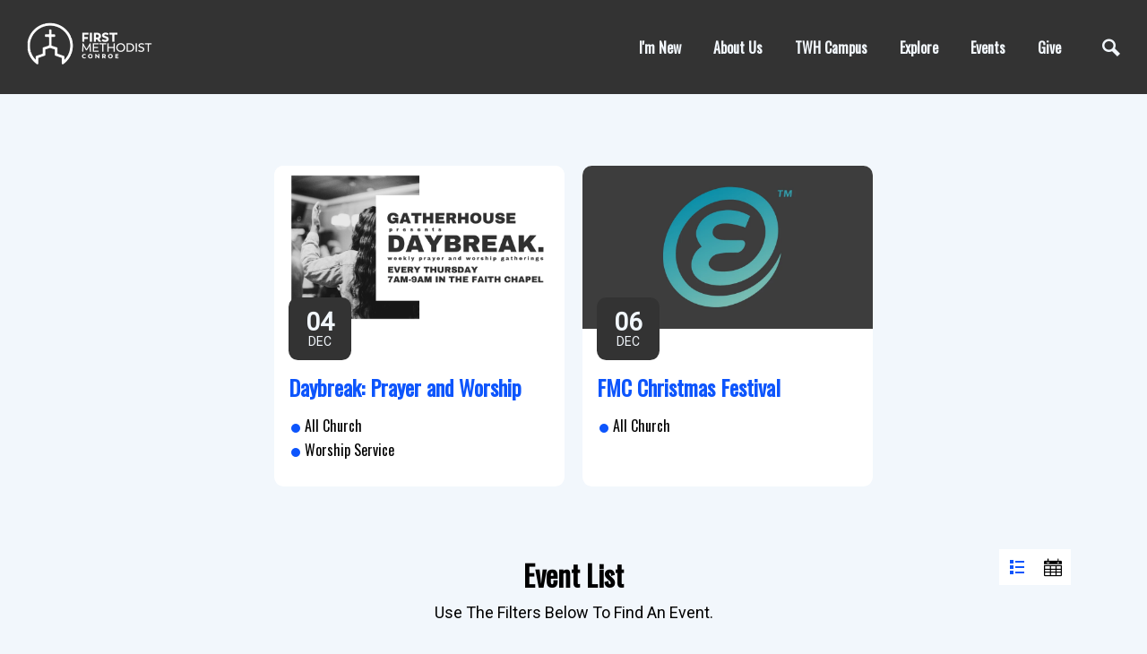

--- FILE ---
content_type: text/html; charset=UTF-8
request_url: https://www.fmconroe.org/events/list/2024/1/25/
body_size: 6555
content:
<!DOCTYPE html>
<html class="no-js " lang="en" xml:lang="en" data-themeid="mk047" data-cms="https://www.shelbynextweb.com" data-siteid="30153" >

<head>
<meta charset="utf-8">
<meta http-equiv="X-UA-Compatible" content="IE=edge">

<title>Events | First Methodist Conroe | Conroe Church | Methodist Church</title>
<meta name="description" content="First Methodist Conroe | Conroe Church | Methodist Church" >

<meta property="og:site_name" content="First Methodist Conroe | Conroe Church | Methodist Church" >
<meta property="og:type" content="article" >
<meta property="og:title" content="Events | First Methodist Conroe | Conroe Church | Methodist Church" >
<meta property="og:url" content="https://www.fmconroe.org/events/list/2024/1/25/" >
<meta name="twitter:card" content="summary" >
<meta name="viewport" content="width=device-width, initial-scale=1.0, maximum-scale=1.0, user-scalable=no">
<meta content="yes" name="apple-mobile-web-app-capable">

<link rel="canonical" href="https://www.fmconroe.org/events/list/2024/1/25/" />

<link rel="manifest" href="/manifest.php">

<script type="application/ld+json">
{
  "@context": "http://schema.org",
  "@type": "WebSite",
  "name": "First Methodist Conroe | Conroe Church | Methodist Church",
  "url": "https://www.fmconroe.org"
}
</script>

<link rel="stylesheet" href="/_assets/fonts/icons/style.css?t=20240123152115" />
<link rel="stylesheet" href="/_assets/css/main.css?t=20240216010259" />
<link rel="stylesheet" id="override-css" href="/_assets/css/override.css?t=20250731100933" />


<link rel="apple-touch-icon" sizes="180x180" href="https://s3.amazonaws.com/account-media/30153/uploaded/f/0e17157183_1709063134_favicon-2024.png">
<link rel="icon" type="image/png" sizes="32x32" href="https://s3.amazonaws.com/account-media/30153/uploaded/f/0e17157183_1709063134_favicon-2024.png">
<link rel="icon" type="image/png" sizes="16x16" href="https://s3.amazonaws.com/account-media/30153/uploaded/f/0e17157183_1709063134_favicon-2024.png">
<link rel="manifest" href="/manifest.php">
<link rel="mask-icon" href="/safari-pinned-tab.svg" color="#1a95aa">
<meta name="msapplication-TileColor" content="#1b202c">
<meta name="theme-color" content="#ffffff">

<style>p {
  font-size: 18px;
}

.div-callout {
text-align: center;!important
}

. h2 text-font {
font-family: prata;
}</style>


<link rel="stylesheet" href="/_assets/css/layouts/mcms_events_4.css?t=20240123152115" />

<style>

		#e4-filters-form .filter-categories li.celebrate-recovery input:checked + label:before,
		#e4-layout-list article .info .categories span.celebrate-recovery b,
		#e4-layout-calendar table.calendar .calendar-links li span.categories b.celebrate-recovery,
		#e4-featured-events article .info .categories span.celebrate-recovery b { background-color: #ff0000;}
		

		#e4-filters-form .filter-categories li.celebrate-recovery label:before { background-color: #ff0000;}
		

		#e4-filters-form .filter-categories li.mens-ministry input:checked + label:before,
		#e4-layout-list article .info .categories span.mens-ministry b,
		#e4-layout-calendar table.calendar .calendar-links li span.categories b.mens-ministry,
		#e4-featured-events article .info .categories span.mens-ministry b { background-color: #6c8cff;}
		

		#e4-filters-form .filter-categories li.mens-ministry label:before { background-color: #6c8cff;}
		

		#e4-filters-form .filter-categories li.womens-ministry input:checked + label:before,
		#e4-layout-list article .info .categories span.womens-ministry b,
		#e4-layout-calendar table.calendar .calendar-links li span.categories b.womens-ministry,
		#e4-featured-events article .info .categories span.womens-ministry b { background-color: #d2a62c;}
		

		#e4-filters-form .filter-categories li.womens-ministry label:before { background-color: #d2a62c;}
		

		#e4-filters-form .filter-categories li.childrens-ministry input:checked + label:before,
		#e4-layout-list article .info .categories span.childrens-ministry b,
		#e4-layout-calendar table.calendar .calendar-links li span.categories b.childrens-ministry,
		#e4-featured-events article .info .categories span.childrens-ministry b { background-color: #bf9ea0;}
		

		#e4-filters-form .filter-categories li.childrens-ministry label:before { background-color: #bf9ea0;}
		

		#e4-filters-form .filter-categories li.youth-ministry input:checked + label:before,
		#e4-layout-list article .info .categories span.youth-ministry b,
		#e4-layout-calendar table.calendar .calendar-links li span.categories b.youth-ministry,
		#e4-featured-events article .info .categories span.youth-ministry b { background-color: #bf9ea0;}
		

		#e4-filters-form .filter-categories li.youth-ministry label:before { background-color: #bf9ea0;}
		
</style>
</head>

<body class="">

<div id="wrap">

<!-- DO NOT REMOVE THIS TAG. THIS IS FOR WARDROBE FEATURE -->
<div id="wardrobe_wrap">
<div id="wardrobe_wrapper" data-toggle="sticky-wardrobe">
    <div id="wardrobe_anchor"></div>
	<div id="wardrobe_wrapper_toggle_wrap"><a href="#" id="wardrobe_wrapper_toggle"></a></div>
</div>
</div>
<div id="wrap-inner">

<header id="header" data-toggle="sticky-onscroll">
	
		
	<div class="header">
	
		<div class="logo has-mobile">
	<a href="/" class="desktop image"><img src="https://cdn.monkplatform.com/image/[base64]/fmc-logo-192x50.png?fm=webp" alt="" /></a><a href="/" class="mobile image"><img src="https://cdn.monkplatform.com/image/[base64]/fumc-logo400.png?fm=webp" alt="" /></a>	</div><!--end .logo-->
	
	<div class="metanav">
	<nav class="main">
		<ul id="nav">
  <li id="nav_new"><a href="/new/">I&#039;m New</a></li>
  <li id="nav_about-us"><a href="/about-us/">About Us</a>
    <ul>
      <li id="nav_worship"><a href="/worship/">Worship</a></li>
      <li id="nav_about-us_what-we-believe"><a href="/about-us/what-we-believe/">What We Believe</a></li>
      <li id="nav_staff"><a href="/staff/">Our Staff</a></li>
      <li id="nav_about-us_contact-us"><a href="/about-us/contact-us/">Contact Us</a></li>
    </ul>
  </li>
  <li id="nav_twhcc"><a href="/twhcc/">TWH Campus</a></li>
  <li id="nav_explore"><a href="/explore/">Explore</a>
    <ul>
      <li id="nav_explore_life"><a href="/explore/life/">L.I.F.E.</a>
        <ul>
          <li id="nav_explore_life_living-in-community"><a href="https://fmconroe.org/life/#community">Living In Community</a></li>
          <li id="nav_explore_life_investing-in-others"><a href="https://fmconroe.org/life/#others">Investing In Others</a></li>
          <li id="nav_explore_life_focusing-outward"><a href="https://fmconroe.org/life/#outward">Focusing Outward</a></li>
          <li id="nav_explore_life_encountering-god"><a href="https://fmconroe.org/life/#encountering">Encountering God</a></li>
        </ul>
      </li>
      <li id="nav_explore_belong"><a href="/explore/belong/">Belong</a>
        <ul>
          <li id="nav_explore_belong_baptism"><a href="https://fmconroe.org/belong/#baptism">Baptism</a></li>
          <li id="nav_explore_belong_membership"><a href="https://fmconroe.org/belong/#membership">Membership</a></li>
        </ul>
      </li>
      <li id="nav_serve"><a href="/serve/">Serve</a></li>
      <li id="nav_explore_sermons"><a href="/explore/sermons/">Sermons</a></li>
      <li id="nav_dayschool"><a href="/dayschool/">Methodist Day School</a></li>
      <li id="nav_kidlife"><a href="/kidlife/">kidLIFE</a></li>
      <li id="nav_studentlife"><a href="/studentlife/">studentLIFE</a></li>
      <li id="nav_care-and-prayer"><a href="/care-and-prayer/">Care &amp; Prayer</a></li>
    </ul>
  </li>
  <li class="current" id="nav_events"><a href="/events/">Events</a></li>
  <li id="nav_give-now"><a href="/give-now/">Give</a></li>
			<li class="mobile"><a href="#" class="toggle-mobile"><i class="icon icon-menu3"></i></a></li>
			<li class="search"><a href="#" class="toggle-search"><i class="icon icon-search"></i></a></li>
		</ul>
	</nav>
	</div><!--end .metanav-->
	
	</div><!--end .header-->
</header><!--end #header-->

<nav id="mobile">
<div class="navigation-inner">
	<div class="navigation">
	<ul id="mobilenav">
  <li id="mobilenav_new"><a href="/new/">I&#039;m New</a></li>
  <li id="mobilenav_about-us"><a href="/about-us/">About Us</a>
    <ul>
      <li id="mobilenav_worship"><a href="/worship/">Worship</a></li>
      <li id="mobilenav_about-us_what-we-believe"><a href="/about-us/what-we-believe/">What We Believe</a></li>
      <li id="mobilenav_staff"><a href="/staff/">Our Staff</a></li>
      <li id="mobilenav_about-us_contact-us"><a href="/about-us/contact-us/">Contact Us</a></li>
    </ul>
  </li>
  <li id="mobilenav_twhcc"><a href="/twhcc/">TWH Campus</a></li>
  <li id="mobilenav_explore"><a href="/explore/">Explore</a>
    <ul>
      <li id="mobilenav_explore_life"><a href="/explore/life/">L.I.F.E.</a>
        <ul>
          <li id="mobilenav_explore_life_living-in-community"><a href="https://fmconroe.org/life/#community">Living In Community</a></li>
          <li id="mobilenav_explore_life_investing-in-others"><a href="https://fmconroe.org/life/#others">Investing In Others</a></li>
          <li id="mobilenav_explore_life_focusing-outward"><a href="https://fmconroe.org/life/#outward">Focusing Outward</a></li>
          <li id="mobilenav_explore_life_encountering-god"><a href="https://fmconroe.org/life/#encountering">Encountering God</a></li>
        </ul>
      </li>
      <li id="mobilenav_explore_belong"><a href="/explore/belong/">Belong</a>
        <ul>
          <li id="mobilenav_explore_belong_baptism"><a href="https://fmconroe.org/belong/#baptism">Baptism</a></li>
          <li id="mobilenav_explore_belong_membership"><a href="https://fmconroe.org/belong/#membership">Membership</a></li>
        </ul>
      </li>
      <li id="mobilenav_serve"><a href="/serve/">Serve</a></li>
      <li id="mobilenav_explore_sermons"><a href="/explore/sermons/">Sermons</a></li>
      <li id="mobilenav_dayschool"><a href="/dayschool/">Methodist Day School</a></li>
      <li id="mobilenav_kidlife"><a href="/kidlife/">kidLIFE</a></li>
      <li id="mobilenav_studentlife"><a href="/studentlife/">studentLIFE</a></li>
      <li id="mobilenav_care-and-prayer"><a href="/care-and-prayer/">Care &amp; Prayer</a></li>
    </ul>
  </li>
  <li class="current" id="mobilenav_events"><a href="/events/">Events</a></li>
  <li id="mobilenav_give-now"><a href="/give-now/">Give</a></li>
</ul>
	
	</div>
</div>
</nav><!--end #mobile-->

<nav id="site-search">
<div class="search-inner">
	<div class="search dark">
	            <form action="/search-results/" method="get" id="searchForm" ><fieldset>
               <input type="text" id="search_term" name="keywords" value="" placeholder="Search this site..." class="clearClick search-predictive" />
               <a id="search_go" href="#" class="mcmsSearch"><i class="icon icon-search"></i></a>
<input type="hidden" name="show_results" value="N%3B" />

            </fieldset></form><div class="text pt-8"><p></p>
<p></p>
<h2 style="text-align: center;">Contact Us</h2>
<p style="text-align: center; font-color: white;"><span class="w8qArf"><a class="fl" href="https://www.google.com/search?sca_esv=2f9b2497dff3458c&amp;sxsrf=ACQVn08gUOD20geBv_aUwUd-uiwpUB5nAg:1713703419592&amp;q=first+methodist+conroe+address&amp;ludocid=18419280445056924913&amp;sa=X&amp;ved=2ahUKEwjtz8zcqtOFAxXpIEQIHbRaCEEQ6BN6BAhrEAI" data-ved="2ahUKEwjtz8zcqtOFAxXpIEQIHbRaCEEQ6BN6BAhrEAI">Address</a><span>:</span><span>&nbsp;</span></span><span style="font-color: white;" class="LrzXr">4308 W Davis St, Conroe, TX 77304</span></p>
<h6 style="text-align: center;">&nbsp;</h6>
<h2 style="text-align: center;">Office Info</h2>
<p style="text-align: center;">M-F 9:00AM - 4:00PM<br /><a href="https://www.google.com/search?q=first+methodist+conroe&amp;oq=first+m&amp;gs_lcrp=EgZjaHJvbWUqEQgAEEUYJxg7GOMCGIAEGIoFMhEIABBFGCcYOxjjAhiABBiKBTIVCAEQLhgnGK8BGMcBGIAEGIoFGI4FMgoIAhAuGLEDGIAEMgYIAxBFGDkyBggEEEUYQTIGCAUQRRg8MgYIBhBFGEEyBggHEEUYPKgCALACAA&amp;sourceid=chrome&amp;ie=UTF-8" data-dtype="d3ph" data-local-attribute="d3ph" data-ved="2ahUKEwjKq77UusyFAxXM5MkDHVvWDpkQkAgoAHoECGYQAw"><span aria-label="Call Phone Number (936) 756-3395">(936) 756-3395</span></a></p>
<p style="text-align: center; font-color: white;">
<script type="text/javascript">
var u62696551="church"; var h365398513="fmconroe.org";var linktext=u62696551+'@'+h365398513;h365398513="fmconroe.org";document.write('<a href="' + 'mail' + 'to:'+u62696551+'@'+h365398513+'">' + linktext + '</a>');
</script></p></div>	</div>
</div>
</nav><!--end #site-search-->

<section id="csec-" class="content-section"><div id="csec-inner-" class="content-section-inner    pt-9 pt-lg-11 " style=""><div class="container"><div id="content-text-" class="content-text">
<div class="content-text-inner">
<div class="content-text-align">
<div id="e4-featured-events" class="slick-widget" data-howmany="3" data-dots="true" data-eqheight="true"><article class="slide keep-light"><a href="/event/22948432-2025-12-04-daybreak-prayer-and-worship" class="date"><div class="image" style="background-image: url(https://cdn.monkplatform.com/image/[base64]/black-white-daybreak.png?fm=webp);"></div><div class="dates"><div><span class="day">04</span><span class="month">Dec</span></div></div></a><div class="info"><h3 class="mb-4"><a href="/event/22948432-2025-12-04-daybreak-prayer-and-worship">Daybreak: Prayer and Worship</a></h3><p class="categories"><span class="all-church"><b></b> All Church</span><span class="worship-service"><b></b> Worship Service</span></p></div></article><article class="slide keep-light"><a href="/event/24126036-2025-12-06-fmc-christmas-festival" class="date"><div class="image" style="background-image: url(https://cdn.monkplatform.com/image/[base64]/logocard.png?fm=webp);"></div><div class="dates"><div><span class="day">06</span><span class="month">Dec</span></div></div></a><div class="info"><h3 class="mb-4"><a href="/event/24126036-2025-12-06-fmc-christmas-festival">FMC Christmas Festival</a></h3><p class="categories"><span class="all-church"><b></b> All Church</span></p></div></article></div></div>
</div>
</div>
</div></div>
</section><!--end content section-->

<section class="content-section">
	<div class="content-section-inner py-8">
	<div class="container">
	<div class="content-text">
			<div id="e4-layout">
								<div id="e4-heading">
					<ul id="e4-view">
						<li><a href="#" data-view="list" class="list active"><i class="icon icon-list"></i></a></li>
						<li><a href="#" data-view="calendar" class="calendar "><i class="icon icon-calendar"></i></a></li>
					</ul>
					<div class="headings">
						<h2 id="e4-view-title"></h2>
						<p>Use the filters below to find an event.</p>
					</div>
				</div>

								<div id="e4-filters">
										<form method="get" id="module-search" class="" name="module-search">
					<fieldset>
						<input type="text" id="module-search-term" name="module-search-term" placeholder="Search" value="" />
						<input type="hidden" id="e4_form_parent_category" name="parent_category" value="events">
						<button type="submit" name="submit" id="module-search-submit" value="" class="icon icon-search"></button>
					</fieldset>
					</form>
					
					<form id="e4-filters-form">

												
						<ul class="filter-categories">
						<li class="data all-church">
<input id="r_category_all-church" name="category[all-church]" value="all-church" type="checkbox" />
<label  for="r_category_all-church">All Church</label>
</li>
<li class="data celebracion">
<input id="r_category_celebracion" name="category[celebracion]" value="celebracion" type="checkbox" />
<label  for="r_category_celebracion">Celebración</label>
</li>
<li class="data childrens-ministry">
<input id="r_category_childrens-ministry" name="category[childrens-ministry]" value="childrens-ministry" type="checkbox" />
<label  for="r_category_childrens-ministry">Children's Ministry</label>
</li>
<li class="data family-ministry">
<input id="r_category_family-ministry" name="category[family-ministry]" value="family-ministry" type="checkbox" />
<label  for="r_category_family-ministry">Family Ministry</label>
</li>
<li class="data kids-summer">
<input id="r_category_kids-summer" name="category[kids-summer]" value="kids-summer" type="checkbox" />
<label  for="r_category_kids-summer">Kids Summer</label>
</li>
<li class="data mens-ministry">
<input id="r_category_mens-ministry" name="category[mens-ministry]" value="mens-ministry" type="checkbox" />
<label  for="r_category_mens-ministry">Men's Ministry</label>
</li>
<li class="data the-woodlands-hills-campus">
<input id="r_category_the-woodlands-hills-campus" name="category[the-woodlands-hills-campus]" value="the-woodlands-hills-campus" type="checkbox" />
<label  for="r_category_the-woodlands-hills-campus">The Woodlands Hills Campus</label>
</li>
<li class="data womens-ministry">
<input id="r_category_womens-ministry" name="category[womens-ministry]" value="womens-ministry" type="checkbox" />
<label  for="r_category_womens-ministry">Women's Ministry</label>
</li>
<li class="data worship-service">
<input id="r_category_worship-service" name="category[worship-service]" value="worship-service" type="checkbox" />
<label  for="r_category_worship-service">Worship Service</label>
</li>
<li class="data youth-ministry">
<input id="r_category_youth-ministry" name="category[youth-ministry]" value="youth-ministry" type="checkbox" />
<label  for="r_category_youth-ministry">Youth Ministry</label>
</li>
						</ul>

						<input type="hidden" id="e4_form_parent_category" name="parent_category" value="events">
						<input type="hidden" id="e4_form_category_list" name="category_list" value="all-church,celebracion,childrens-ministry,family-ministry,kids-summer,mens-ministry,the-woodlands-hills-campus,womens-ministry,worship-service,youth-ministry">
						<input type="hidden" id="e4_form_campus" name="campus" value="1">

					</form>

					<div class="reset">
						<ul>
							<li><a href="#" class="btn btn-primary btn-sm" id="e4-select-categories"><i class="icon icon-plus2"></i> Select All Categories</a></li>
							<li><a href="#" class="btn btn-primary btn-sm" id="e4-clear-categories"><i class="icon icon-cross2"></i> Clear Selected Categories</a></li>
						</ul>
					</div>

				</div>

								<div id="e4-load"></div>

			 </div>   </div>
   </div>
   </div>
   </div>
 </section>

<footer id="footer" class="dark">
	<div class="footer py-8 py-lg-10">
		<div class="container">
			<div class="row">
			<div class="col-12 col-lg mb-8 mb-lg-0"><p><a class="btn btn-info btn-block active" href="/give-now/" type="link"><span class="undefined"></span> Give Online</a></p><p><a class="btn btn-success btn-block" target="_blank" href="https://aware3.net/shortcode/?code=firstmethodistconroe" type="link" rel="noopener"><span class="undefined"></span> Download Our App</a></p><p style="text-align: center;">Keep up to date with all of the latest goings on in our church! You can download it by clicking the button above or scanning the QR Code with your phone.</p><p style="text-align: center;"><img class="" alt="" src="https://cdn.monkplatform.com/image/[base64]/app-qr.png?fm=webp" width="75" height="75"></p></div><div class="col-12 col-lg mb-8 mb-lg-0"><h3 style="text-align: center;">Contact Us</h3>
<p style="text-align: center;"><strong>First Methodist Conroe</strong><br /><a href="https://maps.app.goo.gl/ghDk6oDs4t9mrZJM9"></a><a target="_blank" href="https://maps.app.goo.gl/xrrooN5Ar9RChmRo8" rel="noopener">4308 W Davis St</a><br /><a target="_blank" href="https://maps.app.goo.gl/xrrooN5Ar9RChmRo8" rel="noopener">Conroe, TX 77304&nbsp;</a></p>
<h3 style="text-align: center;">Office Info</h3>
<p style="text-align: center;">Mon.-Thurs. 9:00 am - 4:00 pm<br /><a href="tel:123-456-7890">(936) 756-3395</a><br />
<script type="text/javascript">
var u62696551="church"; var h365398513="fmconroe.org";var linktext=u62696551+'@'+h365398513;h365398513="fmconroe.org";document.write('<a href="' + 'mail' + 'to:'+u62696551+'@'+h365398513+'">' + linktext + '</a>');
</script></p></div><div class="col-12 col-lg mb-8 mb-lg-0"><p></p>
<p></p>
<div style="text-align: center;"><span class="h3 h2">Subscribe to our eNews<br /><br /></span></div>
<div style="text-align: center;"><a class="btn btn-block btn-default" href="https://visitor.constantcontact.com/manage/optin?v=001e5BX617TcHvFnxAmRuM_uTZoDPQyhAY29OlFaPXxVEpVrelCzhq3LIWdaqjHQ_ZJ8GYGd3ePz6nhy2o8thpwWPCkScVjTGle" type="link"><span class="undefined"></span> Sign up Here</a></div>
<p></p>
<div style="text-align: center;"><div class='widget social'><ul class='social-links'><li><a href='https://www.facebook.com/firstmethodistconroe' target='_blank' class='pos-1'><i class='icon icon-facebook'></i></a></li><li><a href='https://www.youtube.com/firstmethodistconroe' target='_blank' class='pos-2'><i class='icon icon-youtube'></i></a></li><li><a href='https://www.instagram.com/firstmethodistconroe' target='_blank' class='pos-3'><i class='icon icon-instagram'></i></a></li></ul></div></div>
<p><a href="/staff/">STAFF</a><br /><a href="/employment/">EMPLOYMENT</a><br /><a href="/new/">I'M NEW</a></p></div>				
			</div>
		</div>
	</div><!-- end .footer -->
	
</footer><!-- end #footer -->

<div class="footer-copyright py-4 dark">
	<div class="container">
		<div class="text-center">
		<span class="copyright-text">&copy; 2025 First Methodist Conroe | Conroe Church | Methodist Church</span>
		 <span class="sep">|</span> <span id="vendor-tagline"><a class="e360" href="http://www.ekklesia360.com" title="Ekklesia 360 | Web Development &amp; CMS" target="_blank">Ekklesia 360</a><link rel="stylesheet" href="https://ac4a520296325a5a5c07-0a472ea4150c51ae909674b95aefd8cc.ssl.cf1.rackcdn.com/theme/css/tagline-e360.css
"/><script src="https://ac4a520296325a5a5c07-0a472ea4150c51ae909674b95aefd8cc.ssl.cf1.rackcdn.com/theme/js/setLuminanceClass.js"></script></span>		</div>
	</div>
</div><!-- end .copyright -->
</div><!--end #wrap-inner-->

</div><!--end #wrap-->

<script src="/_assets/js/lib/jquery.min.js"></script>

<div class="googlemapsAPI" data-key="AIzaSyBdwWGGBgXBgtG442E5CirLPdeQi33AsZ8"></div>
<script src="https://maps.googleapis.com/maps/api/js?key=AIzaSyBdwWGGBgXBgtG442E5CirLPdeQi33AsZ8"></script>
<script src="/_assets/js/lib/infobox.js"></script>

<script src="https://cdn.plyr.io/3.6.4/plyr.js"></script>
<script src="/_assets/js/lib/lazysizes.js"></script>
<script src="/_assets/js/lib/lazysizes.unveilhook.js"></script>
<script src="/_assets/js/lib/ofi.min.js"></script>
<script src="/_assets/js/lib/jarallax.min.js"></script>
<script src="/_assets/js/lib/jarallax-lax.min.js"></script>
<script src="/_assets/js/lib/plugins.js"></script>
<script src="/_assets/js/monk/helpers/notice.js"></script>
<script src="/_assets/js/monk/main.js"></script>

<script src="https://www.shelbynextweb.com/Clients/monkcms-dev.js"></script>
<script src="https://e3021caa7dff488e9e53-0a472ea4150c51ae909674b95aefd8cc.ssl.cf1.rackcdn.com/theme/js/theme-common.js"></script>


<script src="/_assets/js/monk/layouts/mcms_events_4.js"></script>

<script type="text/javascript" src="//s7.addthis.com/js/300/addthis_widget.js#pubid=" async="async"></script>
<!-- Global site tag (gtag.js) - Google Analytics -->
<script async src="https://www.googletagmanager.com/gtag/js?id=UA-165096997-1"></script>
<script>
  window.dataLayer = window.dataLayer || [];
  function gtag(){dataLayer.push(arguments);}
  gtag('js', new Date());

  gtag('config', 'UA-165096997-1');
</script>

<!-- Google tag (gtag.js) -->
<script async src="https://www.googletagmanager.com/gtag/js?id=G-XH7RY3X6N1"></script>
<script>
  window.dataLayer = window.dataLayer || [];
  function gtag(){dataLayer.push(arguments);}
  gtag('js', new Date());

  gtag('config', 'G-XH7RY3X6N1');
</script>
</body>
</html>


--- FILE ---
content_type: text/css
request_url: https://www.fmconroe.org/_assets/css/override.css?t=20250731100933
body_size: 10844
content:
/* $body1, color, Body Background */
/* $text1, color, Text Color*/
/* $heading1, color, Heading Color*/
/* $heading2, color, Heading Accent*/
/* $link1, color, Link Color*/
/* $link2, color, Link Hover*/
/* $highlight1, color, Highlight Light*/
/* $highlight2, color, Highlight Medium*/
/* $highlight3, color, Highlight Bold*/
/* $overlay1, color, Overlay Background*/
/* $dark1, color, Dark Background */
/* $dark2, color, Dark Background Alt*/
/* $dark2G, gradient, Dark Background Gradient*/
/* $darktext, color, Dark Text*/
/* $darklink1, color, Dark Link*/
/* $darklink2, color, Dark Link Hover*/
/* $darktextO, color, Dark Text Opacity*/
/* $bodyFont, fontFamily, Body Font
Alegreya Sans => 'Alegreya Sans', sans-serif
@import url('https://fonts.googleapis.com/css?family=Alegreya+Sans');
Anton => 'Anton', sans-serif
@import url('https://fonts.googleapis.com/css?family=Anton');
Baloo => 'Baloo Chettan 2', cursive
@import url('https://fonts.googleapis.com/css?family=Baloo+Chettan+2');
Bree Serif => 'Bree Serif', serif
@import url('https://fonts.googleapis.com/css?family=Bree+Serif');
Cormorant Garamond => 'Cormorant Garamond', serif
@import url('https://fonts.googleapis.com/css?family=Cormorant+Garamond');
Dosis => 'Dosis', sans-serif
@import url('https://fonts.googleapis.com/css?family=Dosis');
Gothic => 'Gothic A1', sans-serif
@import url('https://fonts.googleapis.com/css?family=Gothic+A1');
Handlee => 'Handlee', cursive
@import url('https://fonts.googleapis.com/css?family=Handlee');
Heebo => 'Heebo', sans-serif
@import url('https://fonts.googleapis.com/css?family=Heebo');
Josefin Slab => 'Josefin Slab', serif
@import url('https://fonts.googleapis.com/css?family=Josefin+Slab');
Lato => 'Lato', sans-serif
@import url('https://fonts.googleapis.com/css?family=Lato');
Libre Baskerville => 'Libre Baskerville', serif
@import url('https://fonts.googleapis.com/css?family=Libre+Baskerville');
Libre Franklin => 'Libre Franklin', sans-serif
@import url('https://fonts.googleapis.com/css?family=Libre+Franklin');
Lora => 'Lora', serif
@import url('https://fonts.googleapis.com/css?family=Lora');
Manrope => 'Manrope', sans-serif
@import url('https://fonts.googleapis.com/css?family=Manrope');
Martel (default) => 'Martel', serif
@import url('https://fonts.googleapis.com/css?family=Martel');
Miriam Libre => 'Miriam Libre', sans-serif
@import url('https://fonts.googleapis.com/css?family=Miriam+Libre');
Merriweather => 'Merriweather', serif
@import url('https://fonts.googleapis.com/css?family=Merriweather');
Noto Serif => 'Noto Serif', serif
@import url('https://fonts.googleapis.com/css?family=Noto+Serif');
Nunito => 'Nunito', sans-serif
@import url('https://fonts.googleapis.com/css?family=Nunito');
Montserrat => 'Montserrat', sans-serif
@import url('https://fonts.googleapis.com/css?family=Montserrat');
Open Sans => 'Open Sans', sans-serif
@import url('https://fonts.googleapis.com/css?family=Open+Sans');
Oswald => 'Oswald', sans-serif
@import url('https://fonts.googleapis.com/css?family=Oswald');
Playfair Display => 'Playfair Display', serif
@import url('https://fonts.googleapis.com/css?family=Playfair+Display');
Quicksand => 'Quicksand', sans-serif
@import url('https://fonts.googleapis.com/css?family=Quicksand');
Raleway => 'Raleway', sans-serif
@import url('https://fonts.googleapis.com/css?family=Raleway');
Roboto => 'Roboto', sans-serif
@import url('https://fonts.googleapis.com/css?family=Roboto');
Sintony => 'Sintony', sans-serif
@import url('https://fonts.googleapis.com/css?family=Sintony');
Source Sans Pro => 'Source Sans Pro', sans-serif
@import url('https://fonts.googleapis.com/css?family=Source+Sans+Pro');
Sura => 'Sura', serif
@import url('https://fonts.googleapis.com/css?family=Sura');
Titillium Web => 'Titillium Web', sans-serif
@import url('https://fonts.googleapis.com/css?family=Titillium+Web');
Work Sans => 'Work Sans', sans-serif
@import url('https://fonts.googleapis.com/css?family=Work+Sans');
*/
/* $headingFont, fontFamily, Heading/Button Font
Alegreya Sans => 'Alegreya Sans', sans-serif
@import url('https://fonts.googleapis.com/css?family=Alegreya+Sans');
Anton => 'Anton', sans-serif
@import url('https://fonts.googleapis.com/css?family=Anton');
Baloo => 'Baloo Chettan 2', cursive
@import url('https://fonts.googleapis.com/css?family=Baloo+Chettan+2');
Bree Serif => 'Bree Serif', serif
@import url('https://fonts.googleapis.com/css?family=Bree+Serif');
Cormorant Garamond => 'Cormorant Garamond', serif
@import url('https://fonts.googleapis.com/css?family=Cormorant+Garamond');
Dosis => 'Dosis', sans-serif
@import url('https://fonts.googleapis.com/css?family=Dosis');
Gothic => 'Gothic A1', sans-serif
@import url('https://fonts.googleapis.com/css?family=Gothic+A1');
Handlee => 'Handlee', cursive
@import url('https://fonts.googleapis.com/css?family=Handlee');
Heebo => 'Heebo', sans-serif
@import url('https://fonts.googleapis.com/css?family=Heebo');
Josefin Slab => 'Josefin Slab', serif
@import url('https://fonts.googleapis.com/css?family=Josefin+Slab');
Lato => 'Lato', sans-serif
@import url('https://fonts.googleapis.com/css?family=Lato');
Libre Baskerville => 'Libre Baskerville', serif
@import url('https://fonts.googleapis.com/css?family=Libre+Baskerville');
Libre Franklin => 'Libre Franklin', sans-serif
@import url('https://fonts.googleapis.com/css?family=Libre+Franklin');
Lora => 'Lora', serif
@import url('https://fonts.googleapis.com/css?family=Lora');
Manrope => 'Manrope', sans-serif
@import url('https://fonts.googleapis.com/css?family=Manrope');
Martel => 'Martel', serif
@import url('https://fonts.googleapis.com/css?family=Martel');
Miriam Libre => 'Miriam Libre', sans-serif
@import url('https://fonts.googleapis.com/css?family=Miriam+Libre');
Merriweather => 'Merriweather', serif
@import url('https://fonts.googleapis.com/css?family=Merriweather');
Noto Serif => 'Noto Serif', serif
@import url('https://fonts.googleapis.com/css?family=Noto+Serif');
Nunito => 'Nunito', sans-serif
@import url('https://fonts.googleapis.com/css?family=Nunito');
Montserrat => 'Montserrat', sans-serif
@import url('https://fonts.googleapis.com/css?family=Montserrat');
Open Sans => 'Open Sans', sans-serif
@import url('https://fonts.googleapis.com/css?family=Open+Sans');
Oswald => 'Oswald', sans-serif
@import url('https://fonts.googleapis.com/css?family=Oswald');
Playfair Display => 'Playfair Display', serif
@import url('https://fonts.googleapis.com/css?family=Playfair+Display');
Quicksand => 'Quicksand', sans-serif
@import url('https://fonts.googleapis.com/css?family=Quicksand');
Raleway => 'Raleway', sans-serif
@import url('https://fonts.googleapis.com/css?family=Raleway');
Roboto => 'Roboto', sans-serif
@import url('https://fonts.googleapis.com/css?family=Roboto');
Sintony => 'Sintony', sans-serif
@import url('https://fonts.googleapis.com/css?family=Sintony');
Source Sans Pro => 'Source Sans Pro', sans-serif
@import url('https://fonts.googleapis.com/css?family=Source+Sans+Pro');
Sura => 'Sura', serif
@import url('https://fonts.googleapis.com/css?family=Sura');
Titillium Web => 'Titillium Web', sans-serif
@import url('https://fonts.googleapis.com/css?family=Titillium+Web');
Work Sans => 'Work Sans', sans-serif
@import url('https://fonts.googleapis.com/css?family=Work+Sans');
*/
/* $wardrobeAtRules */
@import url('https://fonts.googleapis.com/css?family=Roboto');
@import url('https://fonts.googleapis.com/css?family=Oswald');
/* $wardrobeAtRules */
/* Body Font
================================================== */
body, table caption, table th, table td, textarea, blockquote, .monkForm, .monkForm input, p.commentName, .comments #name, .comments #comment, #search_term, #search_term2, #module-search-term, #zip-search-term, #mcms_newsletter_first_name, #mcms_newsletter_last_name, #newsletter_text, .ui-selectmenu-button, .ui-selectmenu, .ui-selectmenu-menu .ui-menu, select.sorter, .accordion .ui-accordion-header, #tabs li a, .ui-tabs .ui-tabs-nav .ui-tabs-anchor, .module-tabs li a, .ui-tabs-anchor-mobile, .infowindow, .mp_list, .post-nav__search-input, .article-nav__search-input, .giving-2-numbers ul li .numbers-count, .cf1-detail-right.info .cf1-detail-meta li.meta-heading { /* $bodyFont */ font-family: 'Roboto', sans-serif; }

/* Heading/Button Font
================================================== */
h1, h2, h3, h4, h5, h6, .monkForm fieldset > legend, .monkForm fieldset fieldset > legend.heading, .monkForm .heading, .monkForm .section p, .monkForm #formsubmit input, .comments form #comment-submit, .btn, .btn-add a, button, #pagination a, .pagination a, #newsletter_submit, .article-categories__item, .post-categories__item, #event-nav li a, .calendar-month, .list-month-title, .blogs4-results-list article .post-right .tags a, .blogs4-detail-tags #cloud a, #groupFinder.layout2 .meta, #stickysub #stickysub-nav li a, .m1-monklet-section-groups article .meta, .hub-widget-results-inner.posts article .info .tags a, #e4-layout-list article .info div.meta, #e4-featured-events article .info .categories span, #e4-layout-list article .info p.categories span, #e4-layout-detail p.categories span, #e4-filters-form .filter-categories li label, .e5-list-item-group article .info .info-meta p.time, .e5-list-item-group article .info .info-meta p.location, #e5-mobile-list-view article .info-bottom p.time, #e5-mobile-list-view article .info-bottom p.location, #e5-mobile-list-view article .info-top .info-meta p.categories, .p1-layout-list article .p1-acknowledgment-link, .blogs4-detail-info .tags a, .blogs4-results-list .tags a, .cf1-detail-right.info .cf1-detail-meta li, #subnav > li > a, #subnav > li > ul > li > a, #header .header nav.main #nav li a, nav#mobile #mobilenav li a, #alert-top .alertbar-desc, .media-links, .tag-link1, .tag-link2, .sermons7-type-buttons ul li a, #missionsLayout #map-dropdown li, .blogs3-detail-comments form .commentName, .blogs3-detail-comments form .commentText, .blogs4-detail-comments form .commentName, .blogs4-detail-comments form .commentText, #cf1-filters-form .cf1-filter-item-heading, #cf1-filters-form .cf1-filter-item ul.filter-childcare li label, #groupfinder2 .meta div, #ns2-sticky ul li a { /* $headingFont */ font-family: 'Oswald', sans-serif; }

/* Typography
================================================== */
body, .dark .keep-light { /* $text1 */ color: #000000; }

body { /* $body1 */ background-color: #f2f7fc; }

a { /* $link1 */ color: #0d55fc; }

@media (hover: hover) { a:hover { /* $link2 */ color: #968232; } }

.dark .keep-light a { /* $link1 */ color: #0d55fc; }

@media (hover: hover) { .dark .keep-light a:hover { /* $link2 */ color: #968232; } }

h1, h2, h3, h4, h5, h6, .h1, .h2, .h3, .h4, .h5, .h6, .dark .keep-light h1, .dark .keep-light h2, .dark .keep-light h3, .dark .keep-light h4, .dark .keep-light h5, .dark .keep-light h6, .dark .keep-light .h1, .dark .keep-light .h2, .dark .keep-light .h3, .dark .keep-light .h4, .dark .keep-light .h5, .dark .keep-light .h6 { /* $heading1 */ color: #000000; }

h1.section-heading, h2.section-heading, h3.section-heading, h4.section-heading, h5.section-heading, h6.section-heading, .h1.section-heading, .h2.section-heading, .h3.section-heading, .h4.section-heading, .h5.section-heading, .h6.section-heading, .dark .keep-light h1.section-heading, .dark .keep-light h2.section-heading, .dark .keep-light h3.section-heading, .dark .keep-light h4.section-heading, .dark .keep-light h5.section-heading, .dark .keep-light h6.section-heading, .dark .keep-light .h1.section-heading, .dark .keep-light .h2.section-heading, .dark .keep-light .h3.section-heading, .dark .keep-light .h4.section-heading, .dark .keep-light .h5.section-heading, .dark .keep-light .h6.section-heading { /* $heading2 */ color: #968232; }

h1.section-heading span:before, h2.section-heading span:before, h3.section-heading span:before, h4.section-heading span:before, h5.section-heading span:before, h6.section-heading span:before, .h1.section-heading span:before, .h2.section-heading span:before, .h3.section-heading span:before, .h4.section-heading span:before, .h5.section-heading span:before, .h6.section-heading span:before, .dark .keep-light h1.section-heading span:before, .dark .keep-light h2.section-heading span:before, .dark .keep-light h3.section-heading span:before, .dark .keep-light h4.section-heading span:before, .dark .keep-light h5.section-heading span:before, .dark .keep-light h6.section-heading span:before, .dark .keep-light .h1.section-heading span:before, .dark .keep-light .h2.section-heading span:before, .dark .keep-light .h3.section-heading span:before, .dark .keep-light .h4.section-heading span:before, .dark .keep-light .h5.section-heading span:before, .dark .keep-light .h6.section-heading span:before { /* $heading2 */ background-color: #968232; }

hr { /* $highlight2 */ border-top-color: #e1e9f2; }

hr.hr-color { /* $link1 */ border-top-color: #0d55fc; }

blockquote { /* $heading2 */ color: #968232; }

blockquote { /* $highlight1 */ background-color: #ffffff; }

.dark, #footer.dark a { /* $darktext */ color: #f2f7fc; }

.dark a { /* $darklink1 */ color: #0d55fc; }

@media (hover: hover) { .dark a:hover { /* $darklink2 */ color: #ff952b; } }

.dark h1, .dark h2, .dark h3, .dark h4, .dark h5, .dark h6, .dark .h1, .dark .h2, .dark .h3, .dark .h4, .dark .h5, .dark .h6 { /* $darktext */ color: #f2f7fc; }

.dark h1.section-heading, .dark h2.section-heading, .dark h3.section-heading, .dark h4.section-heading, .dark h5.section-heading, .dark h6.section-heading, .dark .h1.section-heading, .dark .h2.section-heading, .dark .h3.section-heading, .dark .h4.section-heading, .dark .h5.section-heading, .dark .h6.section-heading { /* $darktext */ color: #f2f7fc; }

.dark h1.section-heading span:before, .dark h2.section-heading span:before, .dark h3.section-heading span:before, .dark h4.section-heading span:before, .dark h5.section-heading span:before, .dark h6.section-heading span:before, .dark .h1.section-heading span:before, .dark .h2.section-heading span:before, .dark .h3.section-heading span:before, .dark .h4.section-heading span:before, .dark .h5.section-heading span:before, .dark .h6.section-heading span:before { /* $darktext */ background-color: #f2f7fc; }

/* Buttons
================================================== */
.btn-primary, .dark .keep-light .btn-primary { /* $highlight1 */ background-color: #ffffff; }

.btn-primary, .dark .keep-light .btn-primary { /* $highlight3 */ color: #552feb; }

@media (hover: hover) { .btn-primary:hover, .dark .keep-light .btn-primary:hover { /* $highlight3 */ background-color: #552feb; }
  .btn-primary:hover, .dark .keep-light .btn-primary:hover { /* $highlight1 */ color: #ffffff; } }

#newsletter_submit, .btn-default, .dark .keep-light #newsletter_submit, .dark .keep-light .btn-default { /* $highlight3 */ background-color: #552feb; }

#newsletter_submit, .btn-default, .dark .keep-light #newsletter_submit, .dark .keep-light .btn-default { /* $highlight1 */ color: #ffffff; }

@media (hover: hover) { #newsletter_submit:hover, .btn-default:hover, .dark .keep-light #newsletter_submit:hover, .dark .keep-light .btn-default:hover { /* $link2 */ background-color: #968232; }
  #newsletter_submit:hover, .btn-default:hover, .dark .keep-light #newsletter_submit:hover, .dark .keep-light .btn-default:hover { /* $highlight1 */ color: #ffffff; } }

.monkForm #formsubmit input, .comments form #comment-submit, .btn-add a, .event-buttons a.thickbox, .btn-success, .dark .keep-light .monkForm #formsubmit input, .dark .keep-light .comments form #comment-submit, .dark .keep-light .btn-add a, .dark .keep-light .event-buttons a.thickbox, .dark .keep-light .btn-success { /* $link1 */ background-color: #0d55fc; }

.monkForm #formsubmit input, .comments form #comment-submit, .btn-add a, .event-buttons a.thickbox, .btn-success, .dark .keep-light .monkForm #formsubmit input, .dark .keep-light .comments form #comment-submit, .dark .keep-light .btn-add a, .dark .keep-light .event-buttons a.thickbox, .dark .keep-light .btn-success { /* $highlight1 */ color: #ffffff; }

@media (hover: hover) { .monkForm #formsubmit input:hover, .comments form #comment-submit:hover, .btn-add a:hover, .event-buttons a.thickbox:hover, .btn-success:hover, .dark .keep-light .monkForm #formsubmit input:hover, .dark .keep-light .comments form #comment-submit:hover, .dark .keep-light .btn-add a:hover, .dark .keep-light .event-buttons a.thickbox:hover, .dark .keep-light .btn-success:hover { /* $link2 */ background-color: #968232; }
  .monkForm #formsubmit input:hover, .comments form #comment-submit:hover, .btn-add a:hover, .event-buttons a.thickbox:hover, .btn-success:hover, .dark .keep-light .monkForm #formsubmit input:hover, .dark .keep-light .comments form #comment-submit:hover, .dark .keep-light .btn-add a:hover, .dark .keep-light .event-buttons a.thickbox:hover, .dark .keep-light .btn-success:hover { /* $highlight1 */ color: #ffffff; } }

.btn-info, .dark .keep-light .btn-info { /* $highlight2 */ border-color: #e1e9f2; }

.btn-info, .dark .keep-light .btn-info { /* $highlight3 */ color: #552feb; }

@media (hover: hover) { .btn-info:hover, .dark .keep-light .btn-info:hover { /* $highlight2 */ background-color: #e1e9f2; }
  .btn-info:hover, .dark .keep-light .btn-info:hover { /* $highlight2 */ border-color: #e1e9f2; }
  .btn-info:hover, .dark .keep-light .btn-info:hover { /* $highlight3 */ color: #552feb; } }

.btn-warning, .dark .keep-light .btn-warning { /* $text1 */ background-color: #000000; }

.btn-warning, .dark .keep-light .btn-warning { /* $highlight1 */ color: #ffffff; }

@media (hover: hover) { .btn-warning:hover, .dark .keep-light .btn-warning:hover { /* $highlight3 */ background-color: #552feb; }
  .btn-warning:hover, .dark .keep-light .btn-warning:hover { /* $highlight1 */ color: #ffffff; } }

.btn-danger, .dark .keep-light .btn-danger { /* $highlight1 */ background-color: #ffffff; }

.btn-danger, .dark .keep-light .btn-danger { /* $link1 */ color: #0d55fc; }

@media (hover: hover) { .btn-danger:hover, .dark .keep-light .btn-danger:hover { /* $highlight1 */ background-color: #ffffff; }
  .btn-danger:hover, .dark .keep-light .btn-danger:hover { /* $link2 */ color: #968232; } }

.dark .btn-primary { /* $darktext */ background-color: #f2f7fc; }

.dark .btn-primary { /* $highlight3 */ color: #552feb; }

@media (hover: hover) { .dark .btn-primary:hover { /* $highlight3 */ background-color: #552feb; }
  .dark .btn-primary:hover { /* $darktext */ color: #f2f7fc; } }

.dark #newsletter_submit, .dark .btn-default { /* $highlight3 */ background-color: #552feb; }

.dark #newsletter_submit, .dark .btn-default { /* $darktext */ color: #f2f7fc; }

@media (hover: hover) { .dark #newsletter_submit:hover, .dark .btn-default:hover { /* $link2 */ background-color: #968232; }
  .dark #newsletter_submit:hover, .dark .btn-default:hover { /* $darktext */ color: #f2f7fc; } }

.dark .monkForm #formsubmit input, .dark .comments form #comment-submit, .dark .btn-add a, .dark .event-buttons a.thickbox, .dark .btn-success { /* $link1 */ background-color: #0d55fc; }

.dark .monkForm #formsubmit input, .dark .comments form #comment-submit, .dark .btn-add a, .dark .event-buttons a.thickbox, .dark .btn-success { /* $darktext */ color: #f2f7fc; }

@media (hover: hover) { .dark .monkForm #formsubmit input:hover, .dark .comments form #comment-submit:hover, .dark .btn-add a:hover, .dark .event-buttons a.thickbox:hover, .dark .btn-success:hover { /* $link2 */ background-color: #968232; }
  .dark .monkForm #formsubmit input:hover, .dark .comments form #comment-submit:hover, .dark .btn-add a:hover, .dark .event-buttons a.thickbox:hover, .dark .btn-success:hover { /* $darktext */ color: #f2f7fc; } }

.dark .btn-info { /* $darktextO */ border-color: rgba(242, 247, 252, 0.3); }

.dark .btn-info { /* $darktext */ color: #f2f7fc; }

@media (hover: hover) { .dark .btn-info:hover { /* $darktextO */ background-color: rgba(242, 247, 252, 0.3); }
  .dark .btn-info:hover { /* $darktext */ color: #f2f7fc; } }

.dark .btn-warning { /* $darktext */ background-color: #f2f7fc; }

.dark .btn-warning { /* $dark2 */ color: #333333; }

@media (hover: hover) { .dark .btn-warning:hover { /* $highlight3 */ background-color: #552feb; }
  .dark .btn-warning:hover { /* $darktext */ color: #f2f7fc; } }

.dark .btn-danger { /* $darktext */ background-color: #f2f7fc; }

.dark .btn-danger { /* $link1 */ color: #0d55fc; }

@media (hover: hover) { .dark .btn-danger:hover { /* $darktext */ background-color: #f2f7fc; }
  .dark .btn-danger:hover { /* $link2 */ color: #968232; } }

/* monkForm
================================================== */
.monkForm { /* $text1 */ color: #000000; }

.monkForm { /* $highlight1 */ background-color: #ffffff; }

.monkForm p.error { /* $link1 */ color: #0d55fc; }

.monkForm fieldset > legend { /* $text1 */ color: #000000; }

.monkForm fieldset > legend { /* $link1 */ border-bottom-color: #0d55fc; }

.monkForm .asterisk { /* $link1 */ color: #0d55fc; }

.monkForm div input, .monkForm div textarea { /* $body1 */ background-color: #f2f7fc; }

.monkForm .checkbox label:before, .monkForm .radio label:before { /* $highlight2 */ border-color: #e1e9f2; }

.monkForm .checkbox label:before, .monkForm .radio label:before { /* $highlight1 */ background-color: #ffffff; }

.monkForm .checkbox input:checked + label:before, .monkForm .radio input:checked + label:before { /* $link1 */ border-color: #0d55fc; }

.monkForm .checkbox input:checked + label:before, .monkForm .radio input:checked + label:before { /* $link1 */ background-color: #0d55fc; }

/* Header/Nav
================================================== */
#alert-top { /* $link1 */ background-color: #0d55fc; }

@media (hover: hover) { #alert-top > a:hover .dark .btn-danger { /* $darktext */ background-color: #f2f7fc; }
  #alert-top > a:hover .dark .btn-danger { /* $link2 */ color: #968232; } }

#header { /* $dark2G */ background: linear-gradient(rgba(49,56,150,0.99), rgba(0,44,82,0.01)); }

#header .header:before { /* $dark2 */ background-color: #333333; }

#header .header .logo a { /* $link1 */ color: #0d55fc; }

#header .header nav.main #nav li a { /* $darktext */ color: #f2f7fc; }

#header .header nav.main #nav > li > ul { /* $dark2 */ background-color: #333333; }

#header .header nav.main #nav > li > ul > li > ul { /* $dark2 */ background-color: #333333; }

#header .header nav.main #nav li:hover > a { /* $link2 */ color: #968232; }

#header .header nav.main #nav > li:hover > a { /* $link2 */ color: #968232; }

#header .header nav.main #nav > li:hover > a { /* $dark2 */ background-color: #333333; }

nav#mobile .navigation-inner { /* $dark2 */ background-color: #333333; }

#mobilenav li a, #mobilenav ul li a { /* $darktext */ color: #f2f7fc; }

@media (hover: hover) { #mobilenav li a:hover, #mobilenav ul li a:hover { /* $link2 */ color: #968232; } }

#mobilenav li.active > a, #mobilenav ul li.active > a { /* $darktext */ color: #f2f7fc; }

#mobilenav > li > ul:before { /* $darktext */ background-color: #f2f7fc; }

#mobilenav > li > ul > li > ul:before { /* $darktext */ background-color: #f2f7fc; }

#site-search .search-inner { /* $dark2 */ background-color: #333333; }

#site-search #searchForm fieldset { /* $highlight3 */ border-color: #552feb; }

#site-search #searchForm #search_term { /* $darktext */ color: #f2f7fc; }

#site-search #searchForm #search_go { /* $link1 */ background-color: #0d55fc; }

#site-search #searchForm #search_go { /* $highlight1 */ color: #ffffff; }

@media (hover: hover) { #site-search #searchForm #search_go:hover { /* $link2 */ background-color: #968232; }
  #site-search #searchForm #search_go:hover { /* $highlight1 */ color: #ffffff; } }

#site-search .mp_list { /* $highlight3 */ border-color: #552feb; }

#site-search .mp_list { /* $dark2 */ background-color: #333333; }

#site-search .mp_list li { /* $darktext */ color: #f2f7fc; }

#site-search .mp_list li.mp_highlighted { /* $link2 */ color: #968232; }

/* Billboard
================================================== */
#billboard.overlay:before { /* $dark1 */ background-color: #333333; }

#billboard .rotator .slick-slide .slide.overlay:before { /* $overlay1 */ background-color: #333333; }

#billboardDown { /* $darktext */ color: #f2f7fc; }

/* Filters
================================================== */
.loading:after { /* $body1 */ background-color: #f2f7fc; }

.loading.dark { /* $dark1 */ background-color: #333333; }

.ui-selectmenu-button { /* $text1 */ color: #000000; }

.ui-selectmenu-button { /* $body1 */ background-color: #f2f7fc; }

.ui-selectmenu-button span.ui-icon { /* $highlight3 */ color: #552feb; }

.ui-selectmenu-menu .ui-menu { /* $link1 */ background-color: #0d55fc; }

.ui-selectmenu-menu .ui-menu li { /* $body1 */ color: #f2f7fc; }

@media (hover: hover) { .ui-selectmenu-menu .ui-menu li:hover { /* $body1 */ color: #f2f7fc; }
  .ui-selectmenu-menu .ui-menu li:hover { /* $text1 */ background-color: #000000; } }

.filters { /* $highlight1 */ background-color: #ffffff; }

#search-results #searchForm fieldset, #module-search fieldset, #zip-search .zip-inner, #module-search .module-inner { /* $body1 */ background-color: #f2f7fc; }

#search-results #searchForm #search_term, #module-search-term, #zip-search-term, #filter-zip { /* $text1 */ color: #000000; }

#search-results #searchForm #search_go, #module-search-submit, #zip-search-submit, #gF-filter-submit { /* $link1 */ color: #0d55fc; }

@media (hover: hover) { #search-results #searchForm #search_go:hover, #module-search-submit:hover, #zip-search-submit:hover, #gF-filter-submit:hover { /* $link2 */ color: #968232; } }

/* Pagination
================================================== */
#pagination a, .pagination a { /* $highlight3 */ color: #552feb; }

@media (hover: hover) { #pagination a:hover, .pagination a:hover { /* $link2 */ color: #968232; } }

#pagination #current, #pagination .current, .pagination #current, .pagination .current { /* $link1 */ color: #0d55fc; }

#pagination #off, .pagination #off { /* $highlight2 */ color: #e1e9f2; }

#pagination #off, .pagination #off { /* $highlight2 */ border-left-color: #e1e9f2; }

#pagination #off, .pagination #off { /* $highlight2 */ border-right-color: #e1e9f2; }

#pagination #next, .pagination #next { /* $highlight2 */ color: #e1e9f2; }

#pagination #next, .pagination #next { /* $highlight2 */ border-left-color: #e1e9f2; }

@media (hover: hover) { #pagination #next:hover, .pagination #next:hover { /* $link2 */ color: #968232; } }

#pagination #previous, .pagination #previous { /* $highlight2 */ color: #e1e9f2; }

#pagination #previous, .pagination #previous { /* $highlight2 */ border-right-color: #e1e9f2; }

@media (hover: hover) { #pagination #previous:hover, .pagination #previous:hover { /* $link2 */ color: #968232; } }

.dark #pagination a, .dark .pagination a { /* $darktext */ color: #f2f7fc; }

@media (hover: hover) { .dark #pagination a:hover, .dark .pagination a:hover { /* $link2 */ color: #968232; } }

.dark #pagination #current, .dark #pagination .current, .dark .pagination #current, .dark .pagination .current { /* $link1 */ color: #0d55fc; }

.dark #pagination #off, .dark .pagination #off { /* $darktext */ color: #f2f7fc; }

.dark #pagination #off, .dark .pagination #off { /* $darktext */ border-left-color: #f2f7fc; }

.dark #pagination #off, .dark .pagination #off { /* $darktext */ border-right-color: #f2f7fc; }

.dark #pagination #next, .dark .pagination #next { /* $darktext */ color: #f2f7fc; }

.dark #pagination #next, .dark .pagination #next { /* $darktext */ border-left-color: #f2f7fc; }

@media (hover: hover) { .dark #pagination #next:hover, .dark .pagination #next:hover { /* $link2 */ color: #968232; } }

.dark #pagination #previous, .dark .pagination #previous { /* $darktext */ color: #f2f7fc; }

.dark #pagination #previous, .dark .pagination #previous { /* $darktext */ border-right-color: #f2f7fc; }

@media (hover: hover) { .dark #pagination #previous:hover, .dark .pagination #previous:hover { /* $link2 */ color: #968232; } }

/* Sections
================================================== */
#content.dark { /* $dark1 */ background-color: #333333; }

#content.light { /* $highlight1 */ background-color: #ffffff; }

.content-sidebar-section.dark { /* $dark1 */ background-color: #333333; }

.content-sidebar-section.light { /* $highlight1 */ background-color: #ffffff; }

.content-section .content-section-inner { /* $body1 */ background-color: #f2f7fc; }

.content-section .content-section-inner.overlay:before { /* $overlay1 */ background-color: #333333; }

.content-section .content-section-inner.overlay.overlay-color:before { /* $link1 */ background-color: #0d55fc; }

.content-section .content-section-inner.light { /* $highlight1 */ background-color: #ffffff; }

.content-section .content-section-inner.dark { /* $dark1 */ background-color: #333333; }

.content-section .content-section-inner.section-columns.overlay .content-image:after { /* $overlay1 */ background-color: #333333; }

.content-section .content-section-inner.section-columns.overlay.overlay-color .content-image:after { /* $link1 */ background-color: #0d55fc; }

#subnav li a { /* $text1 */ color: #000000; }

@media (hover: hover) { #subnav li a:hover { /* $link1 */ color: #0d55fc; } }

#subnav li.active > a { /* $link1 */ color: #0d55fc; }

#subnav > li > a { /* $link1 */ border-bottom-color: #0d55fc; }

#subnav > li > ul > li > a { /* $highlight2 */ border-bottom-color: #e1e9f2; }

#subnav > li > ul > li > ul > li > a { /* $highlight2 */ border-bottom-color: #e1e9f2; }

#subnav li.dropdown > a span i { /* $link1 */ color: #0d55fc; }

#stickysub { /* $highlight1 */ border-bottom-color: #ffffff; }

body.substicky #billboard-wrap, #stickysub { /* $highlight1 */ background-color: #ffffff; }

#stickysub #stickysub-nav li a { /* $text1 */ color: #000000; }

@media (hover: hover) { #stickysub #stickysub-nav li a:hover { /* $link2 */ color: #968232; } }

#stickysub #stickysub-nav li a.active { /* $link2 */ color: #968232; }

#stickysub #stickysub-nav li a.active { /* $body1 */ background-color: #f2f7fc; }

#stickysub.is-sticky { /* $highlight1 */ background-color: #ffffff; }

/* Special Event #1
================================================== */
#se-location-map .infowindow { /* $body1 */ background-color: #f2f7fc; }

#se-location-map .infowindow:before { /* $body1 */ border-top-color: #f2f7fc; }

/* Share
================================================== */
.share-page ul li a { /* $body1 */ color: #f2f7fc; }

.share-page ul li a { /* $link1 */ background-color: #0d55fc; }

@media (hover: hover) { .share-page ul li a:hover { /* $link2 */ background-color: #968232; } }

/* Snippets
================================================== */
a.linked-image { /* $dark1 */ background-color: #333333; }

a.linked-image:after { /* $overlay1 */ background-color: #333333; }

a.linked-image.color:after { /* $link1 */ background-color: #0d55fc; }

a.linked-image .overlay .overlay-inner { /* $darktext */ color: #f2f7fc; }

a.linked-image .overlay .overlay-inner h2, a.linked-image .overlay .overlay-inner h3, a.linked-image .overlay .overlay-inner h4, a.linked-image .overlay .overlay-inner h5, a.linked-image .overlay .overlay-inner h6 { /* $darktext */ color: #f2f7fc; }

a.linked-image.show-bg.show-bg-hover:after { /* $overlay1 */ background-color: #333333; }

@media (hover: hover) { a.linked-image:hover .overlay .overlay-inner .hover-color { /* $link2 */ color: #968232; }
  a.linked-image:hover .btn-success { /* $link2 */ background-color: #968232; }
  a.linked-image:hover .btn-success { /* $highlight1 */ color: #ffffff; } }

.tag-link1 { /* $darktext */ color: #f2f7fc; }

.tag-link1 { /* $link1 */ background-color: #0d55fc; }

.tag-link2 { /* $darktext */ color: #f2f7fc; }

.tag-link2 { /* $heading2 */ background-color: #968232; }

.tag-links li:before { /* $text1 */ background-color: #000000; }

.tag-links li a { /* $text1 */ color: #000000; }

.tag-links li a span.tag-text i { /* $link1 */ color: #0d55fc; }

@media (hover: hover) { .tag-links li a:hover { /* $link2 */ color: #968232; }
  .tag-links li a:hover span.tag-link1 { /* $text1 */ background-color: #000000; }
  .tag-links li a:hover span.tag-text i { /* $link2 */ color: #968232; } }

.dark .tag-links li:before { /* $darktext */ background-color: #f2f7fc; }

.dark .tag-links li a { /* $darktext */ color: #f2f7fc; }

.dark .tag-links li a span.tag-text i { /* $link1 */ color: #0d55fc; }

@media (hover: hover) { .dark .tag-links li a:hover { /* $link2 */ color: #968232; }
  .dark .tag-links li a:hover span.tag-link1 { /* $text1 */ background-color: #000000; }
  .dark .tag-links li a:hover span.tag-text i { /* $link2 */ color: #968232; } }

.div-callout { /* $highlight1 */ background-color: #ffffff; }

.dark .div-callout { /* $dark1 */ background-color: #333333; }

#tabs li a, .ui-tabs .ui-tabs-nav .ui-tabs-anchor, .module-tabs li a { /* $text1 */ color: #000000; }

#tabs li a, .ui-tabs .ui-tabs-nav .ui-tabs-anchor, .module-tabs li a { /* $highlight1 */ background-color: #ffffff; }

@media (hover: hover) { #tabs li a:hover, .ui-tabs .ui-tabs-nav .ui-tabs-anchor:hover, .module-tabs li a:hover { /* $text1 */ background-color: #000000; }
  #tabs li a:hover, .ui-tabs .ui-tabs-nav .ui-tabs-anchor:hover, .module-tabs li a:hover { /* $body1 */ color: #f2f7fc; } }

#tabs li.active a, .ui-tabs .ui-tabs-nav li.ui-tabs-active .ui-tabs-anchor, .module-tabs li a.active { /* $body1 */ color: #f2f7fc; }

#tabs li.active a, .ui-tabs .ui-tabs-nav li.ui-tabs-active .ui-tabs-anchor, .module-tabs li a.active { /* $text1 */ background-color: #000000; }

.ui-tabs-anchor-mobile { /* $text1 */ color: #000000; }

.ui-tabs-anchor-mobile { /* $highlight1 */ background-color: #ffffff; }

.ui-tabs-anchor-mobile.active { /* $body1 */ color: #f2f7fc; }

.ui-tabs-anchor-mobile.active { /* $text1 */ background-color: #000000; }

.ui-tabs .ui-tabs-panel { /* $highlight2 */ border-bottom-color: #e1e9f2; }

.accordion .ui-accordion-header { /* $text1 */ color: #000000; }

.accordion .ui-accordion-header { /* $highlight1 */ background-color: #ffffff; }

@media (hover: hover) { .accordion .ui-accordion-header:hover { /* $body1 */ color: #f2f7fc; }
  .accordion .ui-accordion-header:hover { /* $text1 */ background-color: #000000; } }

.accordion .ui-accordion-header .ui-accordion-header-icon { /* $link1 */ color: #0d55fc; }

.accordion .ui-accordion-header.ui-accordion-header-active { /* $text1 */ background-color: #000000; }

.accordion .ui-accordion-header.ui-accordion-header-active { /* $body1 */ color: #f2f7fc; }

.accordion .ui-accordion-header.ui-accordion-header-active .ui-accordion-header-icon { /* $body1 */ color: #f2f7fc; }

.ui-accordion-content { /* $highlight2 */ border-bottom-color: #e1e9f2; }

/* Monklets
================================================== */
.widget .social-links li a { /* $body1 */ color: #f2f7fc; }

.widget .social-links li a { /* $link1 */ background-color: #0d55fc; }

@media (hover: hover) { .widget .social-links li a:hover { /* $link2 */ background-color: #968232; } }

#newsletter fieldset { /* $highlight3 */ border-color: #552feb; }

#newsletter_text { /* $text1 */ color: #000000; }

.dark #newsletter_text { /* $darktext */ color: #f2f7fc; }

.widget.staff-row article .info-rollover:before { /* $overlay1 */ background: #333333; }

.widget.staff-row article .info-rollover p { /* $darktext */ color: #f2f7fc; }

.widget.staff-row article .info-rollover ul li a { /* $darktext */ color: #f2f7fc; }

.widget.staff-row article .info-rollover ul li a { /* $link1 */ background-color: #0d55fc; }

@media (hover: hover) { .widget.staff-row article .info-rollover ul li a:hover { /* $darktext */ color: #f2f7fc; }
  .widget.staff-row article .info-rollover ul li a:hover { /* $link2 */ background-color: #968232; } }

.widget.visit article { /* $body1 */ background-color: #f2f7fc; }

.widget.visit article .heading { /* $highlight1 */ background-color: #ffffff; }

.content-section .content-section-inner { /* $body1 */ background-color: #f2f7fc; }

.content-section .content-section-inner.overlay .full-width-monklet-row .full-width-monklet-media .image:after { /* $overlay1 */ background-color: #333333; }

.content-section .content-section-inner.overlay.overlay-color .full-width-monklet-row .full-width-monklet-media .image:after { /* $link1 */ background-color: #0d55fc; }

.content-rotator .slick-widget .slide.overlay:before { /* $overlay1 */ background-color: #333333; }

.content-section .widget.events.slick-widget .slick-prev span { /* $highlight2 */ border-right-color: #e1e9f2; }

.content-section .widget.events.slick-widget .slick-next span { /* $highlight2 */ border-left-color: #e1e9f2; }

/* Footer
================================================== */
#footer { /* $dark2 */ background-color: #333333; }

#footer blockquote { /* $darktext */ color: #f2f7fc; }

#footer .widget .social-links li a { /* $link1 */ color: #0d55fc; }

@media (hover: hover) { #footer .widget .social-links li a:hover { /* $link2 */ color: #968232; } }

.footer-copyright { /* $dark2 */ background-color: #333333; }

/* Plugins - Slick
================================================== */
.slick-prev, .slick-next { /* $highlight2 */ color: #e1e9f2; }

@media (hover: hover) { .slick-prev:hover, .slick-next:hover { /* $link2 */ color: #968232; } }

.dark .slick-prev, .dark .slick-next { /* $darktext */ color: #f2f7fc; }

@media (hover: hover) { .dark .slick-prev:hover, .dark .slick-next:hover { /* $link2 */ color: #968232; } }

.slick-dots li button { /* $highlight3 */ border-color: #552feb; }

.slick-dots li.slick-active button { /* $highlight3 */ background-color: #552feb; }

.dark .slick-dots li.slick-active button { /* $darktext */ background-color: #f2f7fc; }

.dark .slick-dots li button { /* $darktext */ border-color: #f2f7fc; }

/* Articles #4
================================================== */
#articles4 .featured-article, #articles4 .featured-article__item, #articles4 .featured-article__item, .article-header__video-wrap, #articles4 .article-list__item.search-item .article-list__info { /* $dark2 */ background-color: #333333; }

#articles4 .featured-article__nav { /* $link1 */ background-color: #0d55fc; }

.article-list__loading { /* $body1 */ background-color: #f2f7fc; }

.series-list-item .list-item-container, .article-list__item:before { /* $highlight1 */ background-color: #ffffff; }

#articles4 .featured-article__btn { /* $darktext */ color: #f2f7fc; }

#articles4 .article-list__item a { /* $link1 */ color: #0d55fc; }

#articles4 .article-list__item a p { /* $text1 */ color: #000000; }

@media (hover: hover) { #articles4 .article-list__series-status span.icon:hover, #articles4 .article-list__series-status span.icon:hover { /* $link1 */ color: #0d55fc; } }

@media (hover: hover) { #articles4 .article-list__item a:hover .article-list__media > span { /* $link2 */ color: #968232; } }

@media (hover: hover) { #articles4 .featured-article__btn:hover { /* $dark2 */ background-color: #333333; }
  #articles4 .featured-article__btn:hover { /* $darktext */ color: #f2f7fc; } }

#articles4 .article-list__media > span { /* $text1 */ color: #000000; }

#articles4 .article-list__title, #articles4 .recommended-articles__info .recommended-articles__title, #articles4 .article-nav__more { /* $link1 */ color: #0d55fc; }

@media (hover: hover) { #articles4 .article-list__item a:hover .article-list__title, #articles4 .article-nav__more:hover { /* $link2 */ color: #968232; } }

#articles4 .article-list__item.article-list__item--has-image .article-list__media > span { /* $darktext */ color: #f2f7fc; }

@media (hover: hover) { #articles4 .article-list__item .article-list__media > span:hover, #articles4 .article-list__item.article-list__item--has-image .article-list__media > span:hover { /* $link2 */ color: #968232; } }

.article-author-social-media li a { /* $darktext */ color: #f2f7fc; }

.article-author-social-media li a { /* $link1 */ background-color: #0d55fc; }

@media (hover: hover) { .article-author-social-media li a:hover { /* $link2 */ background-color: #968232; } }

.article-nav { /* $highlight1 */ background-color: #ffffff; }

.article-nav__search fieldset { /* $body1 */ background-color: #f2f7fc; }

.article-nav__search-input { /* $text1 */ color: #000000; }

.article-nav__search-submit { /* $link1 */ color: #0d55fc; }

@media (hover: hover) { .article-nav__search-submit:hover { /* $link2 */ color: #968232; } }

.articles-series-list .series-list-item .series-image-container .series-main-image:after, .article-list__image:after { /* $overlay1 */ background-color: #333333; }

.article-list__image { /* $highlight1 */ background-color: #ffffff; }

/* Blogs #3
================================================== */
#blogs3 .featured-post, #blogs3 .featured-post__item, #blogs3 .featured-post__item, .post-header__video-wrap, #blogs3 .post-list__item.search-item .post-list__info { /* $dark2 */ background-color: #333333; }

#blogs3 .featured-post__nav { /* $link1 */ background-color: #0d55fc; }

.post-list__loading { /* $body1 */ background-color: #f2f7fc; }

.post-list__item:before { /* $highlight1 */ background-color: #ffffff; }

#blogs3 .featured-post__btn { /* $darktext */ color: #f2f7fc; }

#blogs3 .post-list__item a { /* $text1 */ color: #000000; }

@media (hover: hover) { #blogs3 .post-list__item a:hover .post-list__media > span { /* $link2 */ color: #968232; } }

@media (hover: hover) { #blogs3 .featured-post__btn:hover { /* $dark2 */ background-color: #333333; }
  #blogs3 .featured-post__btn:hover { /* $darktext */ color: #f2f7fc; } }

#blogs3 .post-list__media > span { /* $text1 */ color: #000000; }

#blogs3 .post-list__title, #blogs3 .recommended-posts__info .recommended-posts__title, #blogs3 .post-nav__more { /* $link1 */ color: #0d55fc; }

@media (hover: hover) { #blogs3 .post-list__item a:hover .post-list__title, #blogs3 .post-nav__more:hover { /* $link2 */ color: #968232; } }

#blogs3 .post-list__item.post-list__item--has-image .post-list__media > span { /* $darktext */ color: #f2f7fc; }

@media (hover: hover) { #blogs3 .post-list__item .post-list__media > span:hover, #blogs3 .post-list__item.post-list__item--has-image .post-list__media > span:hover { /* $link2 */ color: #968232; } }

.post-nav { /* $highlight1 */ background-color: #ffffff; }

.post-categories__item { /* $link1 */ background-color: #0d55fc; }

.post-categories__item { /* $highlight1 */ color: #ffffff; }

.post-categories__item.post-categories__item--active { /* $link2 */ background-color: #968232; }

.post-categories__item.post-categories__item--active { /* $highlight1 */ color: #ffffff; }

@media (hover: hover) { .post-categories__item:hover { /* $link2 */ background-color: #968232; } }

@media (hover: hover) { .post-categories__item:hover { /* $highlight1 */ color: #ffffff; } }

.post-nav__search fieldset { /* $body1 */ background-color: #f2f7fc; }

.post-nav__search-input { /* $text1 */ color: #000000; }

.post-nav__search-submit { /* $link1 */ color: #0d55fc; }

@media (hover: hover) { .post-nav__search-submit:hover { /* $link2 */ color: #968232; } }

.post-list__image:after { /* $overlay1 */ background-color: #333333; }

.post-list__image { /* $highlight1 */ background-color: #ffffff; }

.blogs3-detail-comments .comment { /* $highlight2 */ border-bottom-color: #e1e9f2; }

.blogs3-detail-comments form { /* $highlight1 */ background-color: #ffffff; }

.blogs3-detail-comments form, .blogs3-detail-comments form .commentName input, .blogs3-detail-comments form textarea { /* $text1 */ color: #000000; }

.blogs3-detail-comments form .commentName input, .blogs3-detail-comments form textarea { /* $body1 */ background-color: #f2f7fc; }

/* Blogs #4
================================================== */
#blogs4-filter { /* $body1 */ background-color: #f2f7fc; }

#blogs4-search fieldset { /* $highlight1 */ background-color: #ffffff; }

#blogs4-search fieldset { /* $text1 */ color: #000000; }

#blogs4-search-term, #blogs4-search.icon-submit fieldset { /* $highlight1 */ background-color: #ffffff; }

#blogs4-search-term { /* $text1 */ color: #000000; }

#blogs4-search-submit { /* $link1 */ color: #0d55fc; }

@media (hover: hover) { #blogs4-search-submit:hover { /* $link2 */ color: #968232; } }

#blogs4-search.icon-submit fieldset #blogs4-search-submit { /* $link1 */ color: #0d55fc; }

@media (hover: hover) { #blogs4-search.icon-submit fieldset #blogs4-search-submit:hover { /* $link2 */ color: #968232; } }

#blogs4-filter .top .blogs4-toggle #blogs4-filter-toggle.on { /* $highlight1 */ color: #ffffff; }

#blogs4-filter .top .blogs4-toggle #blogs4-filter-toggle.on { /* $link2 */ background-color: #968232; }

#blogs4-filter .groupfinder3-filter-menu li label { /* $text1 */ color: #000000; }

#blogs4-filter .blogs4-filter-menu li label { /* $highlight2 */ border-bottom-color: #e1e9f2; }

#blogs4-filter .blogs4-filter-menu li input:checked + label, #blogs4-filter .blogs4-filter-menu li input:checked + label:before { /* $link1 */ color: #0d55fc; }

#blogs4-filter .filter-select .blogs4-filter-item a { /* $highlight1 */ background-color: #ffffff; }

#blogs4-filter .filter-select .blogs4-filter-item a { /* $text1 */ color: #000000; }

#blogs4-filter .filter-menu { /* $body1 */ background-color: #f2f7fc; }

.blogs4-results-list article .post-left .date { /* $darktext */ color: #f2f7fc; }

.blogs4-results-list article .post-left .date { /* $dark2 */ background-color: #333333; }

.blogs4-results-list article .post-left .share-post ul li a { /* $dark2 */ background-color: #333333; }

.blogs4-results-list article .post-left .share-post ul li a { /* $darktext */ color: #f2f7fc; }

@media (hover: hover) { .blogs4-results-list article .post-left .share-post ul li a:hover { /* $link2 */ color: #968232; } }

.blogs4-results-list article .post-right .post-right-inner { /* $highlight1 */ background-color: #ffffff; }

.blogs4-featured { /* $body1 */ background-color: #f2f7fc; }

.blogs4-detail-info article { /* $highlight1 */ background-color: #ffffff; }

.blogs4-detail-info article .image .date { /* $darktext */ color: #f2f7fc; }

.blogs4-detail-info article .image .date { /* $dark2 */ background-color: #333333; }

.blogs4-detail-info article .share-post ul li a { /* $dark2 */ background-color: #333333; }

.blogs4-detail-info article .share-post ul li a { /* $darktext */ color: #f2f7fc; }

@media (hover: hover) { .blogs4-detail-info article .share-post ul li a:hover { /* $link2 */ color: #968232; } }

.blogs4-detail-author article { /* $highlight1 */ background-color: #ffffff; }

.blogs4-detail-latest .heading { /* $text1 */ background-color: #000000; }

.blogs4-detail-latest .heading { /* $body1 */ color: #f2f7fc; }

.blogs4-detail-latest .blogs4-detail-latest-inner { /* $highlight1 */ background-color: #ffffff; }

.blogs4-detail-latest article { /* $link1 */ border-bottom-color: #0d55fc; }

.blogs4-detail-tags .heading { /* $dark2 */ background-color: #333333; }

.blogs4-detail-tags .heading { /* $darktext */ color: #f2f7fc; }

.blogs4-detail-tags .blogs4-detail-tags-inner { /* $highlight1 */ background-color: #ffffff; }

.blogs4-detail-comments .comment { /* $highlight2 */ border-bottom-color: #e1e9f2; }

.blogs4-detail-comments form { /* $highlight1 */ background-color: #ffffff; }

.blogs4-detail-comments form, .blogs4-detail-comments form .commentName input, .blogs4-detail-comments form textarea { /* $text1 */ color: #000000; }

.blogs4-detail-comments form .commentName input, .blogs4-detail-comments form textarea { /* $body1 */ background-color: #f2f7fc; }

.blogs4-featured-wrap .blogs4-featured article { /* $highlight1 */ background-color: #ffffff; }

.blogs4-featured-wrap.dark .blogs4-featured article { /* $darktext */ background-color: #f2f7fc; }

/* Sermons #5
================================================== */
#ekkSermons_5_detail .sermon-notes { /* $highlight1 */ background-color: #ffffff; }

#ekkSermons_5_detail .sermon-notes .header { /* $highlight1 */ background-color: #ffffff; }

#sermons5-modal-msg { /* $dark2 */ background-color: #333333; }

#ekkSermons_5_detail .sermon-notes #sermon-notes-form textarea, #ekkSermons_5_detail .sermon-notes #sermon-notes-form #notes-email, #ekkSermons_5_detail .sermon-notes .pnoteText, #ekkSermons_5_detail .sermon-notes .form-control { /* $text1 */ color: #000000; }

#ekkSermons_5_detail .sermon-notes .form-control.correct-answer { /* $text1 */ color: #000000; }

#ekkSermons_5_detail .sermon-notes .form-control.correct-answer { /* $text1 */ border-bottom-color: #000000; }

#ekkSermons_5_detail .sermon-notes #sermon-notes-form textarea, #ekkSermons_5_detail .sermon-notes #sermon-notes-form #notes-email, #ekkSermons_5_detail .sermon-notes .pnoteText { /* $body1 */ background-color: #f2f7fc; }

/* Sermons #7
================================================== */
body.sermons7 #billboard { /* $dark1 */ background-color: #333333; }

.sermons7-type-buttons ul li a { /* $highlight1 */ background-color: #ffffff; }

.sermons7-type-buttons ul li a { /* $link1 */ color: #0d55fc; }

@media (hover: hover) { .sermons7-type-buttons ul li a:hover { /* $link2 */ color: #968232; } }

.sermons7-type-buttons ul li a.active { /* $body1 */ background-color: #f2f7fc; }

.sermons7-type-buttons ul li a.active { /* $link2 */ color: #968232; }

.sermons7-type-buttons ul li .btn.active { /* $body1 */ background-color: #f2f7fc; }

.sermons7-type-buttons ul li .btn.active { /* $link2 */ color: #968232; }

.sermons7-type-buttons.dark ul li .btn.active { /* $body1 */ background-color: #f2f7fc; }

.sermons7-type-buttons.dark ul li .btn.active { /* $link2 */ color: #968232; }

.sermons7-detail { /* $dark2 */ background-color: #333333; }

.sermons7-detail-meta .sermons7-detail-meta-buttons .sermons7-media-switch li a { /* $dark1 */ background-color: #333333; }

.sermons7-detail-meta .sermons7-detail-meta-buttons .sermons7-media-switch li a { /* $link1 */ color: #0d55fc; }

@media (hover: hover) { .sermons7-detail-meta .sermons7-detail-meta-buttons .sermons7-media-switch li a:hover { /* $darktext */ color: #f2f7fc; }
  .sermons7-detail-meta .sermons7-detail-meta-buttons .sermons7-media-switch li a:hover { /* $link2 */ background-color: #968232; } }

.sermons7-detail-meta .sermons7-detail-meta-buttons .sermons7-media-switch li a.active { /* $darktext */ color: #f2f7fc; }

.sermons7-detail-meta .sermons7-detail-meta-buttons .sermons7-media-switch li a.active { /* $link2 */ background-color: #968232; }

.sermons7-detail-meta .sermons7-detail-meta-info p span { /* $highlight1 */ border-right-color: #ffffff; }

.sermons7-detail-meta.dark .sermons7-detail-meta-buttons .sermons7-media-switch li a { /* $link1 */ background-color: #0d55fc; }

.sermons7-detail-meta.dark .sermons7-detail-meta-buttons .sermons7-media-switch li a { /* $darktext */ color: #f2f7fc; }

@media (hover: hover) { .sermons7-detail-meta.dark .sermons7-detail-meta-buttons .sermons7-media-switch li a:hover { /* $darktext */ color: #f2f7fc; }
  .sermons7-detail-meta.dark .sermons7-detail-meta-buttons .sermons7-media-switch li a:hover { /* $link2 */ background-color: #968232; } }

.sermons7-detail-meta.dark .sermons7-detail-meta-buttons .sermons7-media-switch li a.active { /* $link2 */ background-color: #968232; }

.sermons7-detail-meta.dark .sermons7-detail-meta-buttons .sermons7-media-click li a { /* $darktext */ color: #f2f7fc; }

@media (hover: hover) { .sermons7-detail-meta.dark .sermons7-detail-meta-buttons .sermons7-media-click li a:hover { /* $link2 */ color: #968232; } }

.sermons7-detail-meta.dark .sermons7-detail-meta-info p span { /* $darktext */ border-right-color: #f2f7fc; }

.sermons7-detail-meta.dark .sermons7-detail-meta-info .sermons7-detail-more-click { /* $darktext */ color: #f2f7fc; }

@media (hover: hover) { .sermons7-detail-meta.dark .sermons7-detail-meta-info .sermons7-detail-more-click:hover { /* $link2 */ color: #968232; } }

#sermons7-filter { /* $body1 */ background-color: #f2f7fc; }

#sermons7-search fieldset { /* $highlight1 */ background-color: #ffffff; }

#sermons7-search-term { /* $text1 */ color: #000000; }

#sermons7-search-submit { /* $link1 */ color: #0d55fc; }

@media (hover: hover) { #sermons7-search-submit:hover { /* $link2 */ color: #968232; } }

#sermons7-filter .top .sermons7-toggle #sermons7-filter-toggle.on { /* $highlight1 */ color: #ffffff; }

#sermons7-filter .top .sermons7-toggle #sermons7-filter-toggle.on { /* $link2 */ background-color: #968232; }

#sermons7-filter .sermons7-filter-menu li label { /* $text1 */ color: #000000; }

#sermons7-filter .sermons7-filter-menu li label { /* $highlight2 */ border-bottom-color: #e1e9f2; }

#sermons7-filter .sermons7-filter-menu li input:checked + label, #sermons7-filter .sermons7-filter-menu li input:checked + label:before { /* $link1 */ color: #0d55fc; }

#sermons7-filter .filter-select .sermons7-filter-item a { /* $highlight1 */ background-color: #ffffff; }

#sermons7-filter .filter-select .sermons7-filter-item a { /* $text1 */ color: #000000; }

#sermons7-filter .filter-menu { /* $body1 */ background-color: #f2f7fc; }

.sermons7-results-list article { /* $highlight1 */ background-color: #ffffff; }

.sermons7-series.dark { /* $dark1 */ background-color: #333333; }

.sermons7-series .slick-prev:before, .sermons7-series .slick-next:before { /* $body1 */ background-color: #f2f7fc; }

.sermons7-series.dark .slick-prev:before, .sermons7-series.dark .slick-next:before { /* $body1 */ background-color: #f2f7fc; }

.sermons7-series-sermons-carousel.slick-widget .slick-prev span { /* $highlight2 */ border-right-color: #e1e9f2; }

.sermons7-series-sermons-carousel.slick-widget .slick-next span { /* $highlight2 */ border-left-color: #e1e9f2; }

.sermons7-series .sermons7-series-sermons-carousel article { /* $highlight1 */ background-color: #ffffff; }

.dark .sermons7-series .sermons7-series-sermons-carousel article { /* $darktext */ background-color: #f2f7fc; }

.sermons7-series .sermons7-series-sermons-carousel article .info { /* $text1 */ color: #000000; }

.sermons7-detail-notes { /* $highlight1 */ background-color: #ffffff; }

.sermons7-detail-notes .sermon-notes .header { /* $highlight1 */ background-color: #ffffff; }

#sermons7-modal-msg { /* $dark2 */ background-color: #333333; }

.sermons7-detail-notes .sermon-notes #notes textarea, .sermons7-detail-notes .sermon-notes #sermon-notes-form textarea, .sermons7-detail-notes .sermon-notes #sermon-notes-form #notes-email, .sermons7-detail-notes .sermon-notes .pnoteText, .sermons7-detail-notes .sermon-notes .form-control { /* $text1 */ color: #000000; }

.sermons7-detail-notes .sermon-notes .form-control.correct-answer { /* $link1 */ color: #0d55fc; }

.sermons7-detail-notes .sermon-notes #notes textarea, .sermons7-detail-notes .sermon-notes #sermon-notes-form textarea, .sermons7-detail-notes .sermon-notes #sermon-notes-form #notes-email, .sermons7-detail-notes .sermon-notes .pnoteText { /* $body1 */ background-color: #f2f7fc; }

/* Groupfinder #1
================================================== */
#groupfinder1 .items article:before, #groupfinder1 .items article:after { /* $highlight1 */ background-color: #ffffff; }

#groupfinder1 .items article h3 { /* $link1 */ color: #0d55fc; }

@media (hover: hover) { #groupfinder1 .items article h3:hover { /* $link2 */ color: #968232; } }

#groupfinder1 .items article.on { /* $highlight1 */ background-color: #ffffff; }

#groupfinder1 article.detail header aside #map-display { /* $highlight1 */ background-color: #ffffff; }

.groupfinder1-connected { /* $highlight1 */ background-color: #ffffff; }

/* Groupfinder #2
================================================== */
#groupfinder2 #groupFinder .view-toggle a.active { /* $link1 */ color: #0d55fc; }

@media (hover: hover) { #groupfinder2 #groupFinder .view-toggle a:hover { /* $link2 */ color: #968232; } }

#groupfinder2 .infoBox .title.grouped, #groupfinder2 .infoBox .title { /* $highlight1 */ background-color: #ffffff; }

#groupfinder2 .infoBox { /* $body1 */ background-color: #f2f7fc; }

#groupfinder2 .infoBox:before { /* $body1 */ border-top-color: #f2f7fc; }

#groupfinder2 #groupFinder .view-toggle a { /* $text1 */ color: #000000; }

#groupfinder1 article.detail header, #groupFinder article.detail header, #groupfinder2 .infoBox .title.grouped, #groupfinder2 .infoBox .title, #groupfinder2 #groupFinder .view-toggle a, #groupfinder2 .items article { /* $highlight1 */ background-color: #ffffff; }

#groupfinder2 #groupFinder .items article, #groupfinder2 .items .gF-heading { /* $highlight1 */ border-color: #ffffff; }

#groupfinder1 .groupfinder-info-status.Full .status, #groupfinder2 .groupfinder-info-status.Full .status { /* $link2 */ background-color: #968232; }

#groupfinder1 .groupfinder-info-status.Full .status, #groupfinder2 .groupfinder-info-status.Full .status { /* $body1 */ color: #f2f7fc; }

/* Groupfinder #3
================================================== */
body.groupfinderDetail #billboard { /* $dark1 */ background-color: #333333; }

body.groupfinderDetail #groupfinder3-detail-billboard { /* $dark2 */ background-color: #333333; }

#groupfinder3-filter { /* $body1 */ background-color: #f2f7fc; }

#groupfinder3-search fieldset { /* $highlight1 */ background-color: #ffffff; }

#groupfinder3-search-term { /* $text1 */ color: #000000; }

#groupfinder3-search-submit { /* $link1 */ color: #0d55fc; }

@media (hover: hover) { #groupfinder3-search-submit:hover { /* $link2 */ color: #968232; } }

#groupfinder3-filter .top .groupfinder3-toggle #groupfinder3-filter-toggle.on { /* $highlight1 */ color: #ffffff; }

#groupfinder3-filter .top .groupfinder3-toggle #groupfinder3-filter-toggle.on { /* $link2 */ background-color: #968232; }

#groupfinder3-filter .groupfinder3-filter-menu li label { /* $text1 */ color: #000000; }

#groupfinder3-filter .groupfinder3-filter-menu li label { /* $highlight2 */ border-bottom-color: #e1e9f2; }

#groupfinder3-filter .groupfinder3-filter-menu li input:checked + label, #groupfinder3-filter .groupfinder3-filter-menu li input:checked + label:before { /* $link1 */ color: #0d55fc; }

#groupfinder3-filter .filter-select .groupfinder3-filter-item a { /* $highlight1 */ background-color: #ffffff; }

#groupfinder3-filter .filter-select .groupfinder3-filter-item a { /* $text1 */ color: #000000; }

#groupfinder3-filter .filter-menu { /* $body1 */ background-color: #f2f7fc; }

#groupfinder3-filter .groupfinder3-filter-additional ul li label:after { /* $body1 */ color: #f2f7fc; }

#groupfinder3-filter .groupfinder3-filter-additional ul li label { /* $text1 */ color: #000000; }

#groupfinder3-filter .groupfinder3-filter-additional ul li input:checked + label:before { /* $text1 */ background-color: #000000; }

#groupfinder3-filter .groupfinder3-filter-additional ul li input:checked + label:after { /* $body1 */ color: #f2f7fc; }

.groupfinder3-featured-wrap .groupfinder3-featured article { /* $highlight1 */ background-color: #ffffff; }

.groupfinder3-featured-wrap .slick-prev:before, .groupfinder3-featured-wrap .slick-next:before { /* $body1 */ background-color: #f2f7fc; }

.groupfinder3-featured-wrap .groupfinder3-featured.slick-widget .slick-prev span { /* $highlight2 */ border-right-color: #e1e9f2; }

.groupfinder3-featured-wrap .groupfinder3-featured.slick-widget .slick-next span { /* $highlight2 */ border-left-color: #e1e9f2; }

.groupfinder3-map-controls a { /* $text1 */ color: #000000; }

@media (hover: hover) { .groupfinder3-map-controls a:hover { /* $link2 */ color: #968232; } }

#groupfinder3-map { /* $highlight1 */ background-color: #ffffff; }

#groupfinder3-map:before { /* $highlight1 */ border-color: #ffffff; }

#groupfinder3-map #groupfinder3_map .infowindow { /* $highlight1 */ background-color: #ffffff; }

#groupfinder3-map #groupfinder3_map .infowindow:before { /* $highlight1 */ border-top-color: #ffffff; }

#groupfinder3-map #groupfinder3_map .infowindow a.link { /* $body1 */ background-color: #f2f7fc; }

#groupfinder3-map #groupfinder3_map .infowindow a.link { /* $text1 */ color: #000000; }

#groupfinder3-map #groupfinder3_map .infowindow a.link { /* $body1 */ border-top-color: #f2f7fc; }

#groupfinder3-map #groupfinder3_map .infowindow a.link { /* $body1 */ border-bottom-color: #f2f7fc; }

@media (hover: hover) { #groupfinder3-map #groupfinder3_map .infowindow a.link:hover { /* $link2 */ color: #968232; } }

.groupfinder3-results-list article { /* $highlight1 */ background-color: #ffffff; }

.groupfinder3-detail .groupfinder3-join-text { /* $highlight1 */ background-color: #ffffff; }

.groupfinder3-form-wrap:before { /* $dark2 */ background-color: #333333; }

.groupfinder3-form-wrap .groupfinder3-form { /* $highlight1 */ background-color: #ffffff; }

.groupfinder3-detail-meta { /* $highlight1 */ background-color: #ffffff; }

/* Events #4
================================================== */
#e4-featured-events article { /* $highlight1 */ background-color: #ffffff; }

.dark #e4-featured-events article { /* $darktext */ background-color: #f2f7fc; }

#e4-featured-events article .date .image:after { /* $overlay1 */ background-color: #333333; }

#e4-featured-events article .dates { /* $darktext */ color: #f2f7fc; }

#e4-featured-events article .dates { /* $dark2 */ background-color: #333333; }

#e4-layout-calendar table.calendar th { /* $text1 */ color: #000000; }

.e4-layout-pagination a { /* $link1 */ color: #0d55fc; }

@media (hover: hover) { .e4-layout-pagination a:hover { /* $link2 */ color: #968232; } }

#e4-view li a, #e4-filters-form .filter-categories, #e4-layout-list article, #e4-layout-calendar table.calendar td.calendar-day-np, #e4-layout-calendar table.calendar div.day-number span, #e4-filters #group-filter-button { /* $highlight1 */ background-color: #ffffff; }

#e4-view li a.active { /* $link1 */ color: #0d55fc; }

@media (hover: hover) { #e4-view li a:hover { /* $link2 */ color: #968232; } }

#e4-layout-detail .meta h4 { /* $text1 */ border-bottom-color: #000000; }

#e4-view li a { /* $text1 */ color: #000000; }

#e4-layout-list article .date { /* $dark2 */ background-color: #333333; }

#e4-layout-list article .date { /* $darktext */ color: #f2f7fc; }

#e4-featured-events article .info .categories b, #e4-filters-form .filter-categories li label:before, #e4-layout-list article .info .categories b, #e4-layout-calendar table.calendar .calendar-links li span.categories b, #e4-layout-detail p.categories b { /* $link1 */ background-color: #0d55fc; }

#e4-filters-form .filter-categories li label:before { /* $link1 */ border-color: #0d55fc; }

#e4-layout-detail .meta { /* $highlight1 */ background-color: #ffffff; }

#e4-layout-calendar table.calendar th, #e4-layout-calendar table.calendar td { /* $highlight1 */ border-color: #ffffff; }

#e4-filters #module-search fieldset { /* $highlight1 */ background-color: #ffffff; }

#e4-featured-events.slick-widget .slick-prev span { /* $highlight2 */ border-right-color: #e1e9f2; }

#e4-featured-events.slick-widget .slick-next span { /* $highlight2 */ border-left-color: #e1e9f2; }

/* Events #5
================================================== */
body.eventsDetail #billboard { /* $dark1 */ background-color: #333333; }

body.eventsDetail #events5-detail-billboard { /* $dark2 */ background-color: #333333; }

.events5-detail-meta { /* $highlight1 */ background-color: #ffffff; }

#events5-filter { /* $body1 */ background-color: #f2f7fc; }

#events5-search fieldset { /* $highlight1 */ background-color: #ffffff; }

#e5-search-term { /* $text1 */ color: #000000; }

#events5-search-submit { /* $link1 */ color: #0d55fc; }

@media (hover: hover) { #events5-search-submit:hover { /* $link2 */ color: #968232; } }

#events5-filter .top .events5-toggle #events5-filter-toggle.on { /* $highlight1 */ color: #ffffff; }

#events5-filter .top .events5-toggle #events5-filter-toggle.on { /* $link2 */ background-color: #968232; }

#events5-filter .events5-filter-menu li label { /* $text1 */ color: #000000; }

#events5-filter .events5-filter-menu li label { /* $highlight2 */ border-bottom-color: #e1e9f2; }

#events5-filter .events5-filter-menu li input:checked + label, #events5-filter .events5-filter-menu li input:checked + label:before { /* $link1 */ color: #0d55fc; }

#events5-filter .filter-select .events5-filter-item a { /* $highlight1 */ background-color: #ffffff; }

#events5-filter .filter-select .events5-filter-item a { /* $text1 */ color: #000000; }

#events5-filter .filter-menu { /* $body1 */ background-color: #f2f7fc; }

.events5-featured-wrap .events5-featured article, #events5-map, .events5-results-list article { /* $highlight1 */ background-color: #ffffff; }

.events5-featured-wrap.dark .events5-featured article { /* $darktext */ background-color: #f2f7fc; }

#events5-filter .events5-filter-additional ul li label:after { /* $body1 */ color: #f2f7fc; }

#events5-filter .events5-filter-additional ul li label { /* $text1 */ color: #000000; }

#events5-filter .events5-filter-additional ul li input:checked + label:before { /* $text1 */ background-color: #000000; }

#events5-filter .events5-filter-additional ul li input:checked + label:after { /* $body1 */ color: #f2f7fc; }

.events5-detail .events5-join-text { /* $highlight1 */ background-color: #ffffff; }

.events5-form-wrap { /* $highlight1 */ background-color: #ffffff; }

#events5-map #events5_map .infowindow { /* $highlight1 */ background-color: #ffffff; }

#events5-map #events5_map .infowindow:before { /* $highlight1 */ border-top-color: #ffffff; }

#events5-map #events5_map .infowindow a.link { /* $body1 */ background-color: #f2f7fc; }

#events5-map #events5_map .infowindow a.link { /* $text1 */ color: #000000; }

#events5-map #events5_map .infowindow a.link { /* $body1 */ border-top-color: #f2f7fc; }

#events5-map #events5_map .infowindow a.link { /* $body1 */ border-bottom-color: #f2f7fc; }

@media (hover: hover) { #events5-map #events5_map .infowindow a.link:hover { /* $link2 */ color: #968232; } }

.events5-featured-wrap { /* $body1 */ background-color: #f2f7fc; }

.events5-featured-wrap.dark { /* $dark2 */ background-color: #333333; }

.events5-featured-wrap .events5-featured-static article { /* $darktext */ background-color: #f2f7fc; }

.e5-layout-pagination > a { /* $text1 */ color: #000000; }

@media (hover: hover) { .e5-layout-pagination > a:hover { /* $link2 */ color: #968232; } }

.e5-layout-pagination .heading { /* $text1 */ color: #000000; }

#events5-dt-results table.calendar th { /* $text1 */ color: #000000; }

#events5-dt-results table.calendar td { /* $highlight1 */ border-color: #ffffff; }

#events5-dt-results table.calendar td.selected { /* $link1 */ background-color: #0d55fc; }

#events5-dt-results table.calendar .day-number { /* $text1 */ color: #000000; }

#events5-dt-results table.calendar td.has-events .day-number { /* $body1 */ color: #f2f7fc; }

#events5-dt-results table.calendar td.has-events .day-number { /* $link1 */ background-color: #0d55fc; }

@media (hover: hover) { #events5-dt-results .prev-list-day:hover, #events5-dt-results .next-list-day:hover { /* $link2 */ color: #968232; } }

#events5-dt-results .list-container .list-heading { /* $text1 */ color: #000000; }

#events5-dt-results .list-container .list-inner { /* $text1 */ background-color: #000000; }

#events5-dt-results .list-container .list-inner a { /* $link1 */ color: #0d55fc; }

@media (hover: hover) { #events5-dt-results .list-container .list-inner a:hover { /* $link2 */ color: #968232; } }

#events5-dt-results .list-container .list-inner .events-for-day::-webkit-scrollbar-thumb { /* $link1 */ background-color: #0d55fc; }

#events5-dt-results .list-container .list-inner .events-for-day::-webkit-scrollbar { /* $highlight1 */ background-color: #ffffff; }

#events5-dt-results .hybrid-container .list-container .list-inner .close-list-window { /* $darktext */ color: #f2f7fc; }

@media (hover: hover) { #events5-dt-results .hybrid-container .list-container .list-inner .close-list-window:hover { /* $link1 */ color: #0d55fc; } }

#events5-dt-results .view-options li a.active { /* $link1 */ color: #0d55fc; }

@media (hover: hover) { #events5-dt-results .view-options li a:hover { /* $link2 */ color: #968232; } }

#events5-dt-results .view-options li a { /* $text1 */ color: #000000; }

#events5-dt-results .view-options li a { /* $highlight1 */ background-color: #ffffff; }

#e5-traditional-view table.calendar td.calendar-day.is-today { /* $highlight1 */ background-color: #ffffff; }

#e5-traditional-view table.calendar td.calendar-day.has-events .day-number { /* $text1 */ color: #000000; }

#e5-traditional-view table.calendar td.calendar-day.has-events .day-number { /* $link1 */ background-color: #0d55fc; }

.e5-list-item-group article { /* $highlight1 */ background-color: #ffffff; }

#events5-mb-results .split-container .calendar-container { /* $darktext */ background-color: #f2f7fc; }

#events5-mb-results table.calendar th { /* $text1 */ color: #000000; }

#events5-mb-results table.calendar .day-number { /* $text1 */ color: #000000; }

#events5-mb-results table.calendar td[class^="calendar-day"].has-events .day-number { /* $link1 */ color: #0d55fc; }

#events5-mb-results table.calendar td[class^="calendar-day"].selected .day-number { /* $link1 */ background-color: #0d55fc; }

#events5-mb-results table.calendar td[class^="calendar-day"].selected .day-number { /* $darktext */ color: #f2f7fc; }

#events5-mb-results .list-container .list-heading { /* $darktext */ background-color: #f2f7fc; }

#events5-mb-results .list-container .list-inner { /* $text1 */ background-color: #000000; }

#e5-mobile-list-view article .info-top .month-day p { /* $highlight1 */ background-color: #ffffff; }

#e5-mobile-list-view article .info-top .month-day p { /* $text1 */ color: #000000; }

#e5-traditional-view .list-container .e5-list-item-group .month-day > p { /* $dark1 */ background-color: #333333; }

#e5-traditional-view .list-container .e5-list-item-group .month-day > p { /* $darktext */ color: #f2f7fc; }

.events5-map-controls a { /* $text1 */ color: #000000; }

@media (hover: hover) { .events5-map-controls a:hover { /* $link2 */ color: #968232; } }

.events5-featured.slick-widget .slick-prev span { /* $highlight2 */ border-right-color: #e1e9f2; }

.events5-featured.slick-widget .slick-next span { /* $highlight2 */ border-left-color: #e1e9f2; }

/* Ministry #1
================================================== */
#ministry1 .m1-monklet-section-classfinder .info, #ministry1 .m1-monklet-section-classfinder .info-inner, #ministry1 .infoBox, #ministry1 .infoBox .title.grouped, #ministry1 .infoBox .title, .m1-monklet-section-groups #smallgroups2-map, .m1-monklet-section-groups article, .m1-monklet-section-groups #pagination { /* $highlight1 */ background-color: #ffffff; }

#ministry1 .infoBox { /* $body1 */ background-color: #f2f7fc; }

#ministry1 .infoBox:before { /* $body1 */ border-top-color: #f2f7fc; }

.m1-monklet-section-groups article .details { /* $body1 */ border-top-color: #f2f7fc; }

#ministry1 .m1-monklet-section-classfinder .date { /* $darktext */ color: #f2f7fc; }

#ministry1 .m1-monklet-section-classfinder .date { /* $dark2 */ background-color: #333333; }

.m1-monklet-section-groups .items article header h3 { /* $link1 */ color: #0d55fc; }

.m1-monklet-section-groups article .meta { /* $text1 */ color: #000000; }

.m1-monklet-section-groups article, .m1-monklet-section-groups #pagination { /* $body1 */ border-bottom-color: #f2f7fc; }

.dark .m1-monklet-section-groups article, .dark .m1-monklet-section-groups #pagination { /* $darktext */ border-bottom-color: #f2f7fc; }

.dark .m1-monklet-section-groups article .meta { /* $darktext */ color: #f2f7fc; }

#ministry1 .dark .m1-monklet-section-classfinder .info, #ministry1 .dark .m1-monklet-section-classfinder .info-inner, .dark .m1-monklet-section-groups #smallgroups2-map, .dark .m1-monklet-section-groups .items, .dark .m1-monklet-section-groups article, .dark .m1-monklet-section-groups #pagination { /* $dark2 */ background-color: #333333; }

.m1-monklet-staff article .info li a, .m1-monklet-section-staff article .info li a { /* $body1 */ color: #f2f7fc; }

.m1-monklet-staff article .info li a, .m1-monklet-section-staff article .info li a { /* $link1 */ background-color: #0d55fc; }

@media (hover: hover) { .m1-monklet-staff article .info li a:hover, .m1-monklet-section-staff article .info li a:hover { /* $link2 */ background-color: #968232; } }

/* New Here #3
================================================== */
#nh3-location-map .infowindow { /* $body1 */ background-color: #f2f7fc; }

#nh3-location-map .infowindow:before { /* $body1 */ border-top-color: #f2f7fc; }

.nh3-monklet-section-featured article .info a > div, .nh3-monklet-section-featured article .info h3 { /* $text1 */ color: #000000; }

@media (hover: hover) { .nh3-monklet-section-featured article .info a.add-hover:hover > div { /* $link2 */ color: #968232; } }

.nh3-monklet-section-grid .nh3-desktop { /* $highlight1 */ background-color: #ffffff; }

.dark .nh3-monklet-section-grid .nh3-desktop { /* $dark2 */ background-color: #333333; }

.nh3-monklet-section-grid article > a:after { /* $overlay1 */ background-color: #333333; }

.nh3-monklet-section-staff article .image { /* $highlight1 */ background-color: #ffffff; }

.nh3-monklet-section-staff article .info-rollover:before { /* $overlay1 */ background-color: #333333; }

.nh3-monklet-section-staff article .info-rollover ul li a { /* $darktext */ color: #f2f7fc; }

.nh3-monklet-section-staff article .info-rollover ul li a { /* $link1 */ background-color: #0d55fc; }

@media (hover: hover) { .nh3-monklet-section-staff article .info-rollover ul li a:hover { /* $link2 */ background-color: #968232; } }

.nh3-monklet-section-staff article .info-rollover, .nh3-monklet-section-staff article .info-rollover .info-rollover-inner p, .nh3-monklet-section-staff article .info-rollover .info-rollover-inner p span.read-more { /* $darktext */ color: #f2f7fc; }

.nh3-monklet-section-grid article > a h3 { /* $darktext */ color: #f2f7fc; }

@media (hover: hover) { .nh3-monklet-section-grid article > a:hover h3 { /* $link2 */ color: #968232; } }

/* Staff #3
================================================== */
.staff3-items article .staff3-rollover:before { /* $overlay1 */ background-color: #333333; }

.staff3-items article .staff3-rollover p, .staff3-items article .staff3-rollover { /* $darktext */ color: #f2f7fc; }

.staff3-items article .staff3-rollover ul li a, .staff3-items.staff3-detail article ul.staff3-social li a { /* $darktext */ color: #f2f7fc; }

.staff3-items article .staff3-rollover ul li a, .staff3-items.staff3-detail article ul.staff3-social li a { /* $link1 */ background-color: #0d55fc; }

@media (hover: hover) { .staff3-items article .staff3-rollover ul li a:hover, .staff3-items.staff3-detail article ul.staff3-social li a:hover { /* $link2 */ background-color: #968232; } }

/* Volunteer #2
================================================== */
#volunteerOpps .highlight, #volunteerOpps .serveThird, #volunteerOpps .serveWide { /* $highlight1 */ background-color: #ffffff; }

#volunteerOpps.detail .highlight, #csec-where-to-serve-highlight .content-section-inner { /* $body1 */ background-color: #f2f7fc; }

/* Hub #1
================================================== */
.hub-widget-heading .search .hub-search-toggle { /* $text1 */ color: #000000; }

@media (hover: hover) { .hub-widget-heading .search .hub-search-toggle:hover { /* $link2 */ color: #968232; } }

.hub-widget-heading .search form fieldset { /* $highlight1 */ background-color: #ffffff; }

.hub-widget-heading .search form input { /* $text1 */ color: #000000; }

.hub-widget-heading .search form button { /* $link1 */ color: #0d55fc; }

@media (hover: hover) { .hub-widget-heading .search form button:hover { /* $link2 */ color: #968232; } }

.hub-widget-heading .more a { /* $text1 */ color: #000000; }

@media (hover: hover) { .hub-widget-heading .more a:hover { /* $link2 */ color: #968232; } }

.dark .hub-widget-heading .search .hub-search-toggle { /* $darktext */ color: #f2f7fc; }

@media (hover: hover) { .dark .hub-widget-heading .search .hub-search-toggle:hover { /* $link2 */ color: #968232; } }

.dark .hub-widget-heading .search form fieldset { /* $darktext */ background-color: #f2f7fc; }

.dark .hub-widget-heading .search form input { /* $text1 */ color: #000000; }

.dark .hub-widget-heading .search form button { /* $text1 */ color: #000000; }

@media (hover: hover) { .dark .hub-widget-heading .search form button:hover { /* $link2 */ color: #968232; } }

.dark .hub-widget-heading .more a { /* $darktext */ color: #f2f7fc; }

@media (hover: hover) { .dark .hub-widget-heading .more a:hover { /* $link2 */ color: #968232; } }

.hub-widget-results-inner.slick-slider .slick-prev span, .hub-widget-results-inner.slick-slider .slick-next span { /* $highlight1 */ color: #ffffff; }

@media (hover: hover) { .hub-widget-results-inner.slick-slider .slick-prev:hover span, .hub-widget-results-inner.slick-slider .slick-next:hover span { /* $link2 */ color: #968232; } }

.dark .hub-widget-results-inner.slick-slider .slick-prev span, .dark .hub-widget-results-inner.slick-slider .slick-next span { /* $darktext */ color: #f2f7fc; }

@media (hover: hover) { .dark .hub-widget-results-inner.slick-slider .slick-prev span:hover, .dark .hub-widget-results-inner.slick-slider .slick-next span:hover { /* $link2 */ color: #968232; } }

.hub-widget-results-inner.events article, .hub-widget-results-inner.articles article, .hub-widget-results-inner.sermons article .article-wrap, .hub-widget-results-inner.posts article, article.blog-detail.blog-mobile, .hub-widget-results-inner.linklist article, #hub-map, .hub-widget-results-inner.smallgroups article { /* $highlight1 */ background-color: #ffffff; }

.dark .hub-widget-results-inner.events article, .dark .hub-widget-results-inner.articles article, .dark .hub-widget-results-inner.sermons article .article-wrap, .dark .hub-widget-results-inner.posts article, .dark article.blog-detail.blog-mobile, .dark .hub-widget-results-inner.linklist article, .dark #hub-map, .dark .hub-widget-results-inner.smallgroups article { /* $darktext */ background-color: #f2f7fc; }

.hub-widget-results-inner.posts article .image .meta, article.blog-detail.blog-mobile .image .meta { /* $overlay1 */ background-color: #333333; }

#hub-map #hub_map .infowindow { /* $highlight1 */ background-color: #ffffff; }

#hub-map #hub_map .infowindow:before { /* $highlight1 */ border-top-color: #ffffff; }

#hub-map #hub_map .infowindow a { /* $body1 */ background-color: #f2f7fc; }

#hub-map #hub_map .infowindow a { /* $text1 */ color: #000000; }

#hub-map #hub_map .infowindow a { /* $highlight1 */ border-top-color: #ffffff; }

#hub-map #hub_map .infowindow a { /* $highlight1 */ border-bottom-color: #ffffff; }

@media (hover: hover) { #hub-map #hub_map .infowindow a:hover { /* $link2 */ color: #968232; } }

.hub-widget-results-inner.connect article, .hub-widget-results-inner.connect article h5, .hub-widget-results-inner.connect article h4, .hub-widget-results-inner.connect article p { /* $text1 */ color: #000000; }

.hub-widget-results-inner.connect article .info:after { /* $overlay1 */ background-color: #333333; }

/* Classfinder #1
================================================== */
.dark #cf1-search-term, #cf1-search-term { /* $text1 */ color: #000000; }

#cf1-filters-main.is-sticky:before, #cf1-filters-main.is-sticky #cf1-filters-form:before, #cf1-filters-main.on:before, #cf1-filters-main.on #cf1-filters-form:before { /* $dark1 */ background-color: #333333; }

#cf1-filters-form .cf1-filter-item-heading, #cf1-filters-form .cf1-filter-item.childcare { /* $dark2 */ background-color: #333333; }

#cf1-filters-form .cf1-filter-item-heading, #cf1-filters-form .cf1-filter-item.childcare ul { /* $darktext */ color: #f2f7fc; }

@media (hover: hover) { #cf1-filters-form .cf1-filter-item-heading:hover, #cf1-filters-form .cf1-filter-item.childcare:hover { /* $darktext */ color: #f2f7fc; } }

@media (hover: hover) { #cf1-filters-form .cf1-filter-item-heading:hover { /* $link2 */ background-color: #968232; } }

.cf1-section .cf1-section-inner, .cf1-this-week-more a { /* $body1 */ background-color: #f2f7fc; }

.cf1-this-week-more a { /* $text1 */ border-color: #000000; }

.cf1-this-week-more a { /* $text1 */ color: #000000; }

@media (hover: hover) { #cf1-starting-soon .cf1-starting-soon a:hover .info .title { /* $link2 */ color: #968232; } }

#classfinder1 .lower-cf1-detail { /* $body1 */ background-color: #f2f7fc; }

#cf1-layout .cf1-layout article .article-row { /* $highlight1 */ background-color: #ffffff; }

.upper-cf1-detail { /* $body1 */ background-color: #f2f7fc; }

.cf1-section .cf1-section-inner.dark, #cf1-starting-soon .cf1-starting-soon a { /* $dark2 */ background-color: #333333; }

#cf1-search fieldset, #cf1-filters-form .cf1-filter-item ul, #classfinder1 .cf1-detail-prev-pg { /* $darktext */ background-color: #f2f7fc; }

#cf1-starting-soon .cf1-starting-soon .title { /* $darktext */ color: #f2f7fc; }

#cf1-filters-reset { /* $darktext */ color: #f2f7fc; }

#cf1-filters-form .cf1-filter-item:not(.childcare) ul, .dark #cf1-filters-form .cf1-filter-item:not(.childcare) ul li label, #cf1-filters-form .cf1-filter-item:not(.childcare) ul li label, #cf1-filters-form .cf1-filter-item:not(.childcare) ul li input:checked + label:before { /* $text1 */ color: #000000; }

#cf1-filters-form .cf1-filter-item:not(.childcare) ul li input + label:before, #cf1-filters-form .cf1-filter-item ul.filter-childcare li input + label:before { /* $highlight2 */ color: #e1e9f2; }

#cf1-filters-form .cf1-filter-item:not(.childcare) ul li input:checked + label:before, #cf1-filters-form .cf1-filter-item ul.filter-childcare li input:checked + label:before { /* $link1 */ color: #0d55fc; }

@media (hover: hover) { .cf1-this-week-more a:hover { /* $link2 */ color: #968232; }
  .cf1-this-week-more a:hover { /* $link2 */ border-color: #968232; } }

#cf1-this-week .cf1-this-week .info, #cf1-this-week .cf1-this-week .info-inner { /* $body1 */ background-color: #f2f7fc; }

#classfinder1 .upper-cf1-detail .cf1-detail-left .info { /* $highlight1 */ background-color: #ffffff; }

#classfinder1 .upper-cf1-detail.dark .cf1-detail-left .info, .dark #cf1-this-week .cf1-this-week .info, .dark #cf1-this-week .cf1-this-week .info-inner { /* $dark1 */ background-color: #333333; }

.cf1-detail-left .date, #cf1-this-week .cf1-this-week .date { /* $dark2 */ background-color: #333333; }

.cf1-detail-left .date, #cf1-this-week .cf1-this-week .date { /* $darktext */ color: #f2f7fc; }

.cf1-detail-right { /* $highlight1 */ background-color: #ffffff; }

#cf1-search-submit { /* $link1 */ color: #0d55fc; }

@media (hover: hover) { #cf1-search-submit:hover { /* $link2 */ color: #968232; } }

#cf1-search-term::-webkit-input-placeholder, #cf1-search-term::-moz-placeholder, #cf1-search-term:-ms-input-placeholder { /* $text1 */ color: #000000; }

.cf1-detail-coord-social a { /* $body1 */ color: #f2f7fc; }

.cf1-detail-coord-social a { /* $link1 */ background-color: #0d55fc; }

@media (hover: hover) { .cf1-detail-coord-social a:hover { /* $link2 */ background-color: #968232; } }

/* Giving #1
================================================== */
#givingLink { /* $highlight1 */ background-color: #ffffff; }

/* Giving #2
================================================== */
.widget-giving-2-heading-link .heading h1, .widget-giving-2-heading-link .heading h2, .widget-giving-2-heading-link .heading h3, .widget-giving-2-heading-link .heading h4, .widget-giving-2-heading-link .heading h5, .widget-giving-2-heading-link .heading h6, .widget-giving-2-heading-link .heading p { /* $text1 */ color: #000000; }

.widget-giving-2-heading-link .link a { /* $highlight3 */ color: #552feb; }

.widget-giving-2-heading-link .link a { /* $highlight2 */ border-color: #e1e9f2; }

@media (hover: hover) { .widget-giving-2-heading-link .link a:hover { /* $highlight3 */ color: #552feb; }
  .widget-giving-2-heading-link .link a:hover { /* $highlight2 */ background-color: #e1e9f2; }
  .widget-giving-2-heading-link .link a:hover { /* $highlight2 */ border-color: #e1e9f2; } }

.dark .widget-giving-2-heading-link .heading h1, .dark .widget-giving-2-heading-link .heading h2, .dark .widget-giving-2-heading-link .heading h3, .dark .widget-giving-2-heading-link .heading h4, .dark .widget-giving-2-heading-link .heading h5, .dark .widget-giving-2-heading-link .heading h6, .dark .widget-giving-2-heading-link .heading p { /* $darktext */ color: #f2f7fc; }

.dark .widget-giving-2-heading-link .link a { /* $link1 */ color: #0d55fc; }

.dark .widget-giving-2-heading-link .link a { /* $darktext */ border-color: #f2f7fc; }

@media (hover: hover) { .dark .widget-giving-2-heading-link .link a:hover { /* $darktext */ background-color: #f2f7fc; } }

.giving-2-content-columns .giving-2-content-row .content-info.dark { /* $dark1 */ background-color: #333333; }

.giving-2-numbers ul li .numbers-count { /* $darklink1 */ color: #0d55fc; }

.giving-2-media-columns .giving-2-media-row.dark { /* $dark1 */ background-color: #333333; }

.giving-2-app-links li a { /* $darktext */ color: #f2f7fc; }

.giving-2-app-links li a { /* $link1 */ background-color: #0d55fc; }

@media (hover: hover) { .giving-2-app-links li a:hover { /* $link2 */ background-color: #968232; } }

.giving-2-grid-links article:before { /* $text1 */ background-color: #000000; }

.giving-2-grid-links article:after { /* $text1 */ background-color: #000000; }

.giving-2-grid-links article .info { /* $body1 */ background-color: #f2f7fc; }

.giving-2-grid-links article .info { /* $text1 */ border-color: #000000; }

.giving-2-grid-links article .info .info-inner { /* $text1 */ color: #000000; }

.giving-2-grid-links article .info .info-inner h2, .giving-2-grid-links article .info .info-inner h3, .giving-2-grid-links article .info .info-inner h4, .giving-2-grid-links article .info .info-inner h5, .giving-2-grid-links article .info .info-inner h6, .giving-2-grid-links article .info .info-inner p { /* $text1 */ color: #000000; }

.giving-2-grid-links article .info .icons .fa, .giving-2-grid-links article .info .icons .icon { /* $text1 */ color: #000000; }

.giving-2-grid-links article .info .icons .fa, .giving-2-grid-links article .info .icons .icon { /* $text1 */ border-color: #000000; }

@media (hover: hover) { .giving-2-grid-links article:hover:before, .giving-2-grid-links article:hover:after { /* $link2 */ background-color: #968232; }
  .giving-2-grid-links article:hover .info { /* $text1 */ background-color: #000000; }
  .giving-2-grid-links article:hover .info .info-inner { /* $body1 */ color: #f2f7fc; }
  .giving-2-grid-links article:hover .info .info-inner h2, .giving-2-grid-links article:hover .info .info-inner h3, .giving-2-grid-links article:hover .info .info-inner h4, .giving-2-grid-links article:hover .info .info-inner h5, .giving-2-grid-links article:hover .info .info-inner h6, .giving-2-grid-links article:hover .info .info-inner p { /* $body1 */ color: #f2f7fc; }
  .giving-2-grid-links article:hover .info .icons .fa, .giving-2-grid-links article:hover .info .icons .icon { /* $body1 */ color: #f2f7fc; }
  .giving-2-grid-links article:hover .info .icons .fa, .giving-2-grid-links article:hover .info .icons .icon { /* $body1 */ border-color: #f2f7fc; } }

/* Prayer #1
================================================== */
.p1-layout-list article .p1-meta-col h6 .icon { /* $text1 */ color: #000000; }

.p1-layout-list article .p1-meta-col h6 a .icon { /* $text1 */ color: #000000; }

.p1-layout-list article .p1-acknowledgment-link { /* $text1 */ background-color: #000000; }

@media (hover: hover) { .p1-layout-list article .p1-meta-col h6 a:hover .icon { /* $link2 */ color: #968232; } }

@media (hover: hover) { .p1-layout-list article .p1-acknowledgment-link:hover { /* $link2 */ background-color: #968232; }
  .p1-layout-list article .p1-acknowledgment-link:hover { /* $body1 */ color: #f2f7fc; } }

.p1-layout-list article .p1-meta { /* $highlight1 */ background-color: #ffffff; }

.p1-layout-list article .p1-acknowledgment-link.disabled { /* $highlight3 */ background-color: #552feb; }

.p1-layout-list article .p1-acknowledgment-link.disabled { /* $body1 */ color: #f2f7fc; }

.p1-layout-list article .p1-meta-col { /* $highlight2 */ border-color: #e1e9f2; }

.p1-layout-list article { /* $highlight2 */ border-color: #e1e9f2; }

.p1-layout-list article .p1-acknowledgment-link { /* $darktext */ color: #f2f7fc; }

.p1-monklet-staff article ul li a { /* $darktext */ color: #f2f7fc; }

.p1-monklet-staff article ul li a { /* $link1 */ background-color: #0d55fc; }

@media (hover: hover) { .p1-monklet-staff article ul li a:hover { /* $link2 */ background-color: #968232; } }

.p1-monklet-staff.slick-widget .slick-prev span, .p1-monklet-smallgroup.slick-widget .slick-prev span, .p1-monklet-events.slick-widget .slick-prev span { /* $highlight2 */ border-right-color: #e1e9f2; }

.p1-monklet-staff.slick-widget .slick-next span, .p1-monklet-smallgroup.slick-widget .slick-next span, .p1-monklet-events.slick-widget .slick-next span { /* $highlight2 */ border-left-color: #e1e9f2; }

.p1-monklet-smallgroup .article-inner { /* $highlight1 */ background-color: #ffffff; }

.dark .p1-monklet-smallgroup .article-inner { /* $darktext */ background-color: #f2f7fc; }

/* Next Steps #1
================================================== */
#nextsteps1 .featured-items-row .featured-item .border-top, #nextsteps1 .featured-items-row .featured-item .border-right, #nextsteps1 .featured-items-row .featured-item .border-bottom, #nextsteps1 .featured-items-row .featured-item .border-left, #nextsteps1 #ns1-modal-background { /* $darktext */ background-color: #f2f7fc; }

@media (hover: hover) { #nextsteps1 #ns1-modal-background .ns1-modal-content .close-ns1-modal:hover { /* $link2 */ color: #968232; } }

#nextsteps1 .featured-items-row .title-caption, #nextsteps1 #floating-link > a { /* $darktext */ color: #f2f7fc; }

#nextsteps1 #floating-link > a { /* $link1 */ background-color: #0d55fc; }

@media (hover: hover) { #nextsteps1 #floating-link > a:hover { /* $link2 */ background-color: #968232; } }

@media (hover: hover) { #nextsteps1 .top-links-slide:hover .details h5 { /* $link2 */ color: #968232; } }

#nextsteps1 .staggered-grid-links .shaded-box .text-details .title { /* $text1 */ color: #000000; }

#nextsteps1 #ns1-modal-background .ns1-modal-content span.close-ns1-modal { /* $link1 */ color: #0d55fc; }

#nextsteps1 .staggered-grid-links .shaded-box .thumbnail:after { /* $overlay1 */ background-color: #333333; }

#nextsteps1 #ns1-modal-background .ns1-modal-content .thumbnail-copy { /* $link1 */ outline-color: #0d55fc; }

#nextsteps1 #alert_pager .pager-wrap span.cycle-pager-active { /* $highlight3 */ background-color: #552feb; }

#nextsteps1 #alert_pager .pager-wrap span { /* $highlight3 */ border-color: #552feb; }

@media (hover: hover) { #nextsteps1 .staggered-grid-links .shaded-box:hover .text-details .title { /* $link2 */ color: #968232; } }

@media (hover: hover) { #nextsteps1 .staggered-grid-links .shaded-box:hover .thumbnail:after { /* $link2 */ background-color: #968232; } }

#nextsteps1 .staggered-grid-links .shaded-box, #nextsteps1 #ns1-modal-background .ns1-modal-content { /* $highlight1 */ background-color: #ffffff; }

#nextsteps1 #ns1-modal-background .ns1-modal-content { /* $highlight1 */ background-color: #ffffff; }

#nextsteps1 #ns1-modal-background .ns1-modal-content .icon { /* $link1 */ color: #0d55fc; }

#nextsteps1 .top-links-slide .details { /* $highlight1 */ background-color: #ffffff; }

#nextsteps1 .top-links-slide .details p { /* $text1 */ color: #000000; }

#nextsteps1 .staggered-grid-links .shaded-box span.icon { /* $darktext */ color: #f2f7fc; }

#nextsteps1 .top-links-slide .details h5 { /* $text1 */ color: #000000; }

/* Livestream #1
================================================== */
#live-stream .countdown { /* $highlight1 */ background-color: #ffffff; }

#live-stream .countdown { /* $text1 */ color: #000000; }

#live-stream #twitter .follow, #live-stream #twitter .title { /* $link1 */ background-color: #0d55fc; }

#live-stream .cycle-pager span { /* $darktext */ border-color: #f2f7fc; }

#live-stream .cycle-pager span.cycle-pager-active { /* $darktext */ background-color: #f2f7fc; }

#live-stream #footer-sections .ls-event .date .day { /* $darktext */ color: #f2f7fc; }

#live-stream #footer-sections .ls-event .date .month { /* $darktext */ color: #f2f7fc; }

#live-stream #footer-sections .ls-event .date { /* $dark2 */ background-color: #333333; }

#live-stream .ls-button-wrap { /* $highlight1 */ background-color: #ffffff; }

#live-stream #twitter #tweets { /* $dark2 */ background-color: #333333; }

#live-stream #twitter #tweets .time { /* $darktext */ color: #f2f7fc; }

#live-stream #twitter #tweets { /* $darktext */ color: #f2f7fc; }

#live-stream #twitter .follow, #live-stream #twitter .title a { /* $darktext */ color: #f2f7fc; }

@media (hover: hover) { #live-stream #twitter .follow:hover, #live-stream #twitter .title a:hover { /* $link2 */ color: #968232; } }

/* Invite #1
================================================== */
#invite1 #share-links .share-item .invite-thumbnail-link:after { /* $overlay1 */ background-color: #333333; }

#invite1 #share-links .share-item .invite-thumbnail-link { /* $dark2 */ background-color: #333333; }

#invite1 #share-options .button-container .share-button.active { /* $highlight1 */ color: #ffffff; }

#invite1 #share-options .button-container .share-button.active { /* $link2 */ background-color: #968232; }

/* Missions #1
================================================== */
#map_color { /* $highlight3 */ color: #552feb; }

#map_highlight_color { /* $link1 */ color: #0d55fc; }

#marker_color { /* $dark2 */ color: #333333; }

#missionsLayout .missions-section { /* $body1 */ background-color: #f2f7fc; }

#missionsLayout .missions-section.light { /* $highlight1 */ background-color: #ffffff; }

#missionsLayout .missions-section.dark { /* $dark1 */ background-color: #333333; }

#missionsLayout .intro-and-stats #missions-statistics li { /* $darktext */ color: #f2f7fc; }

#missionsLayout .intro-and-stats .intro-text { /* $body1 */ background-color: #f2f7fc; }

#missionsLayout .intro-and-stats .overlay-tint { /* $link1 */ background-color: #0d55fc; }

#missionsLayout .ms1-featured-event-monklet .ms1-event-details .ms1-event-meta .location-cost a, #missionsLayout .ms1-trips-monklet #ms1-filters-form li .ms1-dropdown li { /* $text1 */ color: #000000; }

#missionsLayout .ms1-featured-event-monklet .ms1-event-details .ms1-event-meta .location-cost span.deets > a { /* $text1 */ border-color: #000000; }

@media (min-width: 1024px) { #missionsLayout .ms1-trips-monklet .ms1-trips-filters .filters-heading { /* $text1 */ color: #000000; } }

#missionsLayout #map-dropdown li.highlight .map-dropdown-heading, #missionsLayout .ms1-detail-section .ms1-flex-container #ms1-contact-form .success, #missionsLayout .ms1-detail-section .ms1-flex-container #ms1-contact-form .monkForm label.heading .req, #missionsLayout .ms1-trips-monklet #ms1-filters-form li a.ms1-filter-heading { /* $text1 */ color: #000000; }

#missionsLayout .ms1-detail-section .ms1-flex-container .trip-details .overlay-tint { /* $link1 */ background-color: #0d55fc; }

#missionsLayout #map-dropdown li ul li a { /* $darklink1 */ color: #0d55fc; }

#missionsLayout #map-dropdown li ul li a.active { /* $darklink2 */ color: #ff952b; }

@media (hover: hover) { #missionsLayout #map-dropdown li ul li a:hover { /* $darklink2 */ color: #ff952b; } }

#missionsLayout .ms1-trips-monklet .ms1-trips-filters:after, #missionsLayout .ms1-trips-monklet .ms1-trips-filters .filters-heading { /* $dark2 */ background-color: #333333; }

@media (hover: hover) { #missionsLayout .ms1-trips-monklet #ms1-filters-form li a.ms1-filter-heading:hover { /* $link2 */ color: #968232; } }

#missionsLayout .ms1-dropdown-container { /* $dark2 */ background-color: #333333; }

#missionsLayout .ms1-trips-monklet #ms1-filters-form > li { /* $darktext */ color: #f2f7fc; }

#missionsLayout #map-dropdown li, #missionsLayout #map-dropdown li > .map-dropdown-heading, #missionsLayout .ms1-dropdown-container .menu-heading, #missionsLayout .ms1-trips-monklet .filters-heading { /* $darktext */ color: #f2f7fc; }

#missionsLayout .ms1-trips-monklet .ms1-trips-list:after { /* $darktext */ background-color: #f2f7fc; }

#missionsLayout #map-dropdown li.active .map-dropdown-heading { /* $link1 */ color: #0d55fc; }

@media (hover: hover) { #missionsLayout #map-dropdown li .map-dropdown-heading:hover { /* $link2 */ color: #968232; } }

/* Annual Report #1
================================================== */
.ar1-stats-boxes .ar1-col { /* $highlight2 */ background-color: #e1e9f2; }

.ar1-stats-boxes .ar1-col:nth-of-type(even) { /* $highlight1 */ background-color: #ffffff; }

/* Next Steps #2
================================================== */
#ns2-billboard .ns2-welcome { /* $highlight3 */ color: #552feb;  }

#ns2-billboard .ns2-login { /* $dark1 */ background-color: #333333; }

#ns2-billboard .ns2-login .ns2-info .ns2-info-inner, #ns2-sticky.is-sticky, #ns2-steps.dark .ns2-step .ns2-step-articles article, #ns2-detail-wrap #ns2-detail .ns2-detail { /* $dark1 */ background-color: #333333; }

#n2s-steps-view li a { /* $text1 */ color: #000000; }

#ns2-sticky ul li a { /* $text1 */ color: #000000; }

#ns2-sticky.is-sticky ul li a { /* $dark2 */ color: #333333; }

#ns2-sticky.is-sticky ul li a.active { /* $dark1 */ color: #333333; }

#ns2-sticky.is-sticky ul li a:before { /* $darktext */ background-color: #f2f7fc; }

@media (hover: hover) { #n2s-steps-view li a:hover { /* $link2 */ color: #968232; } }

#ns2-sticky .ui-selectmenu-button { /* $highlight1 */ background-color: #ffffff; }

#n2s-steps-view li a.active,
#ns2-steps .ns2-step .ns2-step-articles article .info .btn.complete .icon { /* $link2 */ color: #968232; }

#ns2-steps.line:before { /* $body1 */ background-color: #f2f7fc; }

#ns2-steps.dark.line:before { /* $dark1 */ background-color: #333333; }

#ns2-steps .ns2-step .ns2-step-articles article { /* $body1 */ background-color: #f2f7fc; }

#ns2-detail-wrap:before { /* $body1 */ background-color: #f2f7fc; }
/*End Next Steps 2*/

/* Volunteer #3
================================================== */
body.volunteerDetail #billboard { /* $dark1 */ background-color: #333333; }

body.volunteerDetail #volunteer3-detail-billboard { /* $dark2 */ background-color: #333333; }

#volunteer3-filter {  /* $body1 */ background-color: #f2f7fc; }

.volunteer3-type-wrap { /* $dark1 */ background-color: #333333; }

.volunteer3-type-wrap .btn-success.active {  /* $link2 */ background-color: #968232;  }

.volunteer3-type-wrap .btn-success.active .fa, .volunteer3-type-wrap .btn-success.active .icon, .volunteer3-type-wrap .btn-success.active { /* $highlight1 */ color: #ffffff; }

#volunteer3-search fieldset { /* $highlight1 */ background-color: #ffffff;  }

#volunteer3-search-term {  /* $text1 */ color: #000000; }

#volunteer3-search-submit { /* $link1 */ color: #0d55fc; }

@media (hover: hover) { #volunteer3-search-submit:hover {  /* $link2 */ color: #968232;  } }

#volunteer3-filter .top .volunteer3-toggle #volunteer3-filter-toggle.on { /* $highlight1 */ color: #ffffff;  }

#volunteer3-filter .top .volunteer3-toggle #volunteer3-filter-toggle.on { /* $link2 */ background-color: #968232; }

#volunteer3-filter .volunteer3-filter-menu li label { /* $text1 */ color: #000000;}

#volunteer3-filter .volunteer3-filter-menu li label, #volunteer3-filter .volunteer3-filter-menu ul li label { /* $highlight2 */ border-bottom-color: #e1e9f2; }

#volunteer3-filter .volunteer3-filter-menu li input:checked + label {  /* $link1 */ color: #0d55fc; }

#volunteer3-filter .volunteer3-filter-menu li input:checked + label {  /* $link1 */ border-bottom-color: #0d55fc; }

#volunteer3-filter .filter-select .volunteer3-filter-item a { /* $highlight1 */ background-color: #ffffff; }

#volunteer3-filter .filter-select .volunteer3-filter-item a {  /* $text1 */ color: #000000;}

#volunteer3-filter .filter-menu { /* $body1 */ background-color: #f2f7fc; }

#volunteer3-filter .volunteer3-filter-additional ul li label:after { /* $body1 */ color: #f2f7fc; }

#volunteer3-filter .volunteer3-filter-additional ul li label { /* $text1 */ color: #000000; }

#volunteer3-filter .volunteer3-filter-additional ul li input:checked + label:before { /* $text1 */ background-color: #000000; }

#volunteer3-filter .volunteer3-filter-additional ul li input:checked + label:after { /* $body1 */ color: #f2f7fc; }

#volunteer3-results { /* $highlight2 */ background-color: #e1e9f2; }

.volunteer3-results-list article { /* $highlight1 */ background-color: #ffffff;  }

.volunteer3-results-list article .info .info-meta { /* $text1 */ color: #000000; }

.volunteer3-detail p.categories { /* $text1 */ color: #000000; }

.volunteer3-form-wrap { /* $darktext */ background-color: #f2f7fc; }

.volunteer3-featured article .info a > div, .volunteer3-featured article .info h5 { /* $text1 */ color: #000000; }

.volunteer3-featured article .info a.add-hover > div { /* $link1 */ color: #0d55fc; }

.volunteer3-featured article .info a.add-hover h5 { /* $link1 */ color: #0d55fc; }

@media (hover: hover) { .volunteer3-featured article .info a.add-hover:hover > div { /* $text1 */ color: #000000; }
  .volunteer3-featured article .info a.add-hover:hover h5 { /* $text1 */ color: #000000; } }

.dark .volunteer3-featured article .info a > div, .dark .volunteer3-featured article .info h5 { /* $darktext */ color: #f2f7fc; }

.dark .volunteer3-featured article .info a.add-hover > div { /* $link1 */ color: #0d55fc; }

.dark .volunteer3-featured article .info a.add-hover h5 { /* $link1 */ color: #0d55fc; }

@media (hover: hover) { .dark .volunteer3-featured article .info a.add-hover:hover > div { /* $darktext */ color: #f2f7fc; }
  .dark .volunteer3-featured article .info a.add-hover:hover h5 { /* $darktext */ color: #f2f7fc; } }

.volunteer3-stats { /* $link1 */ background-color: #0d55fc; }

.volunteer3-stats .stat { /* $text1 */ color: #000000; }

.volunteer3-stats .stat { /* $body1 */ background-color: #f2f7fc; }

.volunteer3-stats .heading span { /* $text1 */ color: #000000; }

/* Plugins - Plyr
================================================== */
.plyr--audio .plyr__control.plyr__tab-focus, .plyr--audio .plyr__control:hover, .plyr--audio .plyr__control[aria-expanded=true], .plyr--video .plyr__control.plyr__tab-focus, .plyr--video .plyr__control:hover, .plyr--video .plyr__control[aria-expanded=true], .plyr__menu__container .plyr__control[role=menuitemradio][aria-checked=true]::before, .plyr--full-ui input[type=range]::-moz-range-progress { /* $link1 */ background: #0d55fc; }

.plyr--full-ui input[type=range] { /* $link1 */ color: #0d55fc; }

.plyr__control--overlaid { /* $link1 */ background: #0d55fc; }

.plyr__control--overlaid { /* $darktext */ color: #f2f7fc; }

.plyr__menu__container .plyr__control--forward::after, .plyr__menu__container .plyr__control--forward.plyr__tab-focus::after, .plyr__menu__container .plyr__control--forward:hover::after { /* $link1 */ border-left-color: #0d55fc; }

.plyr__menu__container .plyr__control--back::after { /* $link1 */ border-right-color: #0d55fc; }


.monkForm #formsubmit input, #newsletter_submit, .comments form #comment-submit, .btn, .event-buttons a.thickbox, .btn-span, .btn-add a, .media-btns li a, .btn-text, .post-categories__item, .tag-link1, .tag-link2, #newsletter fieldset { border-radius : 2rem !important}

--- FILE ---
content_type: text/css
request_url: https://www.fmconroe.org/_assets/css/layouts/mcms_events_4.css?t=20240123152115
body_size: 2510
content:
/*Featured Events*/
#e4-featured-events { padding: 0; }

#e4-featured-events .slick-dots { padding-top: 2rem; }

#e4-featured-events article { position: relative; overflow: hidden; border-radius: .65rem; overflow: hidden; }

#e4-featured-events article .date { display: block; position: relative; padding-bottom: 56.25%; border-top-left-radius: .5rem; border-top-right-radius: .5rem; }

#e4-featured-events article .date .image { position: absolute; width: 100%; height: 100%; right: 0; top: 0; background-repeat: no-repeat; background-position: center center; background-size: cover; }

#e4-featured-events article .date .image:before { content: ""; position: absolute; left: 0; top: 0; bottom: 0; right: 0; z-index: 50; display: none !important; }

#e4-featured-events article .date .image:after { content: ""; position: absolute; left: 0; top: 0; bottom: 0; right: 0; z-index: 50; opacity: 0; visibility: hidden; transition: all 0.2s ease-in-out; }

@media (hover: hover) { #e4-featured-events article a:hover .image:after { opacity: .8; visibility: visible; } }

#e4-featured-events article .date .dates { position: absolute; left: 1rem; bottom: -35px; width: 70px; height: 70px; text-align: center; line-height: 1; transition: all 0.2s ease-in-out; z-index: 100; border-radius: .65rem; }

#e4-featured-events article .date .dates div { position: relative; width: 100%; min-height: 1px; max-width: 100%; text-align: center; }

#e4-featured-events article .date .dates div span { display: block; font-weight: 400; text-transform: uppercase; }

#e4-featured-events article .date .dates div span.day { padding-top: 14px; display: block; line-height: 1; margin-top: 0; font-size: 1.75rem; font-weight: 700; text-transform: uppercase; }

#e4-featured-events article .date .dates div span.month { text-transform: uppercase; font-size: .875rem; text-align: center; }

#e4-featured-events article .info { padding: 51px 16px 16px; }

#e4-featured-events article .info h3 { line-height: 1.2; margin-bottom: .75rem; }

#e4-featured-events article .info .meta { font-weight: 700; margin-bottom: .5rem; }

#e4-featured-events article .info .meta > .icon-location { vertical-align: -2px; }

#e4-featured-events article .info .categories { margin-bottom: .25rem; padding-left: .2rem; }

#e4-featured-events article .info .rsvp { margin-bottom: 0; }

#e4-featured-events article .info .categories span { position: relative; display: block; vertical-align: middle; font-size: 1rem; }

#e4-featured-events article .info .categories b { position: relative; display: inline-block; vertical-align: -.04rem; width: 10px; height: 10px; text-indent: 100%; white-space: nowrap; overflow: hidden; border-radius: 50%; margin-right: .08rem; }

#e4-featured-events.slick-widget { padding: 0 2.5rem; }

#e4-featured-events.slick-widget .slick-prev { left: 0px; }

@media (min-width: 992px) { #e4-featured-events.slick-widget .slick-prev { left: -1rem; } }

#e4-featured-events.slick-widget .slick-prev span { position: relative; border-right-style: solid; border-right-width: 1px; }

@media (max-width: 991.98px) { #e4-featured-events.slick-widget .slick-prev span { border: 0px; } }

@media (min-width: 992px) { #e4-featured-events.slick-widget .slick-prev span { font-size: 2rem; padding-top: 2rem; padding-bottom: 1.5rem; padding-right: .25rem; } }

#e4-featured-events.slick-widget .slick-next { right: 0px; }

@media (min-width: 992px) { #e4-featured-events.slick-widget .slick-next { right: -1rem; } }

#e4-featured-events.slick-widget .slick-next span { position: relative; border-left-style: solid; border-left-width: 1px; }

@media (max-width: 991.98px) { #e4-featured-events.slick-widget .slick-next span { border: 0px; } }

@media (min-width: 992px) { #e4-featured-events.slick-widget .slick-next span { font-size: 2rem; padding-top: 2rem; padding-bottom: 1.5rem; padding-left: .25rem; } }

#e4-featured-events.slick-widget .slick-slide { margin: 0 10px; }

#e4-featured-events.slick-widget .slick-slide .linked-image { box-shadow: none; border-bottom-left-radius: 0px; border-bottom-right-radius: 0px; }

#e4-featured-events.slick-widget .slick-slide .linked-image:after { border-bottom-left-radius: 0px; border-bottom-right-radius: 0px; }

#e4-featured-events.slick-widget .slick-slide .linked-image img { border-bottom-left-radius: 0px; border-bottom-right-radius: 0px; }

/*.slick-outside-buttons.outside next/prev handled in main.js monklets section*/
#e4-featured-events.slick-widget article:focus, #e4-featured-events.slick-widget article > a:focus, #e4-featured-events.slick-widget article .info h4 > a:focus { outline: 0; border: 0; }

/*Heading and toggle - script adjusts for small views*/
#e4-heading { position: relative; padding: 0 0 2rem 0; text-align: center; text-transform: capitalize; }

#e4-heading p { margin-bottom: 0; }

#e4-view { display: none; position: relative; bottom: -30px; margin: 0 !important; padding: 0 !important; list-style: none !important; text-align: right; z-index: 100; }

@media (min-width: 992px) { /*shold match e4IsSmall windowsize in events4.js  if heading gets long or this changes may need to change how this bottom is set to not overlap heading*/
  #e4-view { display: flex; justify-content: flex-end; } }

#e4-view li { display: block; margin: 0 !important; padding: 0px !important; list-style: none !important; }

#e4-view li a { display: block; border-radius: 0; height: 40px; width: 40px; text-align: center; text-decoration: none; margin: 0px; padding: 0px; vertical-align: middle; transition: all 0.2s ease-in-out; }

#e4-view li i { display: block; font-size: 20px; position: relative; top: 50%; -webkit-transform: translateY(-50%); -ms-transform: translateY(-50%); transform: translateY(-50%); }

#e4-view li i.icon-list { font-size: 1rem; }

/*Filters*/
#e4-filters { margin-bottom: 2rem; }

#e4-filters #module-search { float: none; max-width: 420px; margin: 0 auto 2rem auto; }

@media (min-width: 992px) { #e4-filters #module-search { float: none; margin: 0 auto 2rem auto; } }

#e4-filters-form .e4-sorter-wrap { width: 100%; position: relative; display: -webkit-box; display: flex; flex-wrap: wrap; -webkit-box-pack: center; justify-content: center; z-index: 999; margin-bottom: 2rem; }

#e4-filters-form .filter-categories { padding: 1rem; position: relative; display: -webkit-box; display: flex; flex-wrap: wrap; margin: 0 !important; list-style: none !important; border-radius: .65rem; }

#e4-filters-form .filter-categories li { list-style: none !important; line-height: 1; margin: 0 0 .25rem 0 !important; -webkit-box-flex: 0; flex: 0 0 100%; max-width: 100%; transition: .2s opacity ease-in-out; }

@media (min-width: 768px) { #e4-filters-form .filter-categories li { -webkit-box-flex: 0; flex: 0 0 18%; max-width: 18%; margin: .25rem 1% !important; } }

#e4-filters-form .filter-categories li label { display: inline-block; cursor: pointer; position: relative; padding-left: 20px; font-size: 1rem; font-weight: 400; line-height: 18px; -webkit-touch-callout: none; -webkit-user-select: none; -moz-user-select: none; -ms-user-select: none; user-select: none; }

/* help to indicate this filter is active */
#e4-filters-form .filter-categories li input:checked + label { font-weight: bold; opacity: 1.0; }

#e4-filters-form .filter-categories li label:before { content: ""; display: inline-block; position: absolute; left: 0; top: 1.65px; width: 12px; height: 12px; border: 0; border-radius: 50%; opacity: 0.8; }

/* help to indicate this filter is active */
#e4-filters-form .filter-categories li input:checked + label:before { opacity: 1.0; }

#e4-filters-form .filter-categories li input { display: none; }

#e4-filters-form .filter-categories li:hover { opacity: .65; }

#e4-filters .reset { margin-top: 1rem; opacity: 0; visibility: hidden; max-height: 0px; transition: .2s all ease-in-out; }

#e4-filters .reset.visible { opacity: 1; max-height: 20rem; visibility: visible; }

#e4-filters .reset ul { margin: 0 !important; padding: 0 !important; list-style: none !important; display: -webkit-box; display: flex; flex-wrap: wrap; -webkit-box-pack: center; justify-content: center; }

#e4-filters .reset ul li { margin: .25rem .5rem !important; padding: 0 !important; list-style: none !important; -webkit-box-flex: 0; flex: 0 0 auto; width: auto; max-width: none; }

/* #e4-filters .reset ul li a { display: block; font-size: 15px; padding: .5rem 1rem; border-radius: .5rem; border-width: 2px; border-style: solid; } */
#e4-filters .reset ul li a i { margin-right: .25rem; vertical-align: -1.5px; }

/*Pagination*/
.e4-layout-pagination { text-align: center; margin-bottom: 2rem; line-height: 1; }

.e4-layout-pagination .heading { display: inline-block; vertical-align: middle; width: 70%; max-width: 260px; font-size: 1.5rem; font-weight: 400; }

.e4-layout-pagination a { display: inline-block; vertical-align: middle; }

.e4-layout-pagination a.off, .e4-layout-pagination a.off:hover { cursor: default !important; color: inherit !important; opacity: .2; }

.e4-layout-pagination a i { font-size: 1.125rem; }

@media (min-width: 768px) { .e4-layout-pagination a i { font-size: 1.5rem; } }

/*Layout*/
#e4-load { position: relative; margin-bottom: 2rem; }

#e4-load.preloading { min-height: 30rem; }

#e4-load.preloading:after { content: ""; position: absolute; left: 0; top: 0; width: 100%; height: 100%; background-color: rgba(255, 255, 255, 0.94); background-image: url(/_assets/img/loaders/preloader.svg); background-repeat: no-repeat; background-position: center center; background-size: 64px 64px; }

#e4-load .nrf { text-align: center; }

/*List Layout*/
#e4-layout-list .month-view { display: none; }

#e4-layout-list .grouping { font-weight: 700; margin: 2.25rem 0 .75rem; text-transform: uppercase; }

#e4-layout-list .grouping span { font-weight: 400; text-transform: none; font-size: 1.125rem; }

#e4-layout-list article { margin: 1rem 0; display: -webkit-box; display: flex; border-radius: .65rem; }

#e4-layout-list article:last-of-type { margin-bottom: 0; }

#e4-layout-list article .date { position: relative; min-height: 1; max-width: 100%; width: 60px; min-width: 60px; display: flex; -webkit-box-align: center; align-items: center; border-top-left-radius: .65rem; border-bottom-left-radius: .65rem; }

#e4-layout-list article .date div { width: 100%; min-width: 100%; text-align: center; font-size: .875rem; text-transform: uppercase; line-height: 1; }

#e4-layout-list article .date .day { display: block; font-size: 1.75rem; font-weight: 400; text-transform: uppercase; }

#e4-layout-list article .date .month { display: block; text-transform: uppercase; font-size: .875rem; text-align: center; }

#e4-layout-list article .info { padding: 1rem; position: relative; min-height: 1; max-width: 100%; }

#e4-layout-list article .info h5 { margin: 0 0 .5rem 0; }

#e4-layout-list article .info div.meta { font-size: 1rem; margin-bottom: .25rem; }

#e4-layout-list article .info div.meta .list-location, #e4-layout-list article .info div.meta .list-time { display: block; font-weight: 700; }

@media (min-width: 768px) { #e4-layout-list article .info div.meta .list-location, #e4-layout-list article .info div.meta .list-time { display: inline-block; margin-right: 1rem; } }

#e4-layout-list article .info div.meta b { font-size: 1rem; font-weight: 700; margin-left: 1rem; }

#e4-layout-list article .info div.meta b:first-of-type { margin-left: 0; }

#e4-layout-list article .info div.meta span.sep { margin: 0 .125rem; }

#e4-layout-list article .info div.meta i.repeat { font-style: italic; }

#e4-layout-list article .info p.categories { margin-bottom: 0; line-height: 1.3; }

#e4-layout-list article .info p.categories span { position: relative; display: inline-block; margin-right: .75rem; vertical-align: middle; font-size: 1rem; }

#e4-layout-list article .info .categories b { position: relative; display: inline-block; width: 10px; height: 10px; text-indent: 100%; white-space: nowrap; overflow: hidden; border-radius: 50%; margin-right: .08rem; }

/*Calendar Layout*/
#e4-layout-calendar .month-view { display: none; }

#e4-layout-calendar table.calendar { table-layout: fixed; width: 100%; border-collapse: separate !important; border-spacing: 2px; border: none !important; }

#e4-layout-calendar table.calendar th { padding: 1rem .5rem 1rem; background: none; font-size: 1.125rem; font-weight: 700; text-align: center; }

#e4-layout-calendar table.calendar td { border-width: 1px; border-style: solid; height: 120px; padding: 5px; vertical-align: top; }

#e4-layout-calendar table.calendar div.day-number { margin: 0 0 1rem 0; }

#e4-layout-calendar table.calendar div.day-number span { display: inline-block; width: 30px; height: 30px; line-height: 30px; border-radius: 50%; text-align: center; }

#e4-layout-calendar table.calendar .calendar-links { margin: .25rem !important; padding: 0 !important; list-style: none !important; }

#e4-layout-calendar table.calendar .calendar-links li { margin: 0 0 .35rem 0 !important; padding: 0 !important; list-style: none !important; line-height: 1.1; }

#e4-layout-calendar table.calendar .calendar-links li span { margin-right: .2rem; }

#e4-layout-calendar table.calendar .calendar-links li span.categories { margin: 0 .25rem 0 0; }

#e4-layout-calendar table.calendar .calendar-links li span.categories b { position: relative; display: inline-block; width: 7px; height: 7px; text-indent: 100%; white-space: nowrap; overflow: hidden; border-radius: 50%; margin-right: .15rem; vertical-align: middle; }

#e4-layout-calendar table.calendar .calendar-links li span.title { font-size: .9125rem; }

/*Event Detail*/
#e4-layout-detail .image img { display: block; width: 100%; height: auto; }

#e4-layout-detail p.categories { margin: -1rem 0 1rem; }

#e4-layout-detail p.categories span { position: relative; display: inline-block; margin-right: .75rem; vertical-align: middle; font-size: 1rem; }

#e4-layout-detail p.categories b { position: relative; display: inline-block; width: 10px; height: 10px; text-indent: 100%; white-space: nowrap; overflow: hidden; border-radius: 50%; margin-right: .08rem; }

#e4-layout-detail .info h5.coord b.sep { margin: 0 .25rem 0 0; }

#e4-layout-detail .meta { overflow: hidden; padding: 1rem; border-radius: .65rem; }

#e4-layout-detail .meta a { overflow-wrap: break-word; word-wrap: break-word; -ms-word-break: break-all; word-break: break-all; word-break: break-word; }

#e4-layout-detail .meta h6 { margin-bottom: 1.5rem; }

#e4-layout-detail .meta h6:last-of-type { margin-bottom: 0; }

#e4-layout-detail .meta h5 { margin-bottom: .25rem; }


--- FILE ---
content_type: application/javascript
request_url: https://www.fmconroe.org/_assets/js/monk/helpers/notice.js
body_size: 552
content:
/*============================================
 *
 *               userNotice()
 *
 *=============================================
 *
 * Set up a special notice with a cookie.
 *
 */
function noticeInit() {
    // Add notice
    userNotice("setup-guide", "/_setupguide", "See the setup guide for this theme");
}

function userNotice(name, url, text, position) {
    function getCookie(name) {
        var nameEQ = name + "=";
        var ca = document.cookie.split(";");
        for (var i = 0; i < ca.length; i++) {
            var c = ca[i];
            while (c.charAt(0) == " ") c = c.substring(1, c.length);
            if (c.indexOf(nameEQ) == 0) return c.substring(nameEQ.length, c.length);
        }
        return null;
    }
    function setCookie(name, value, days) {
        if (days) {
            var date = new Date;
            date.setTime(date.getTime() + days * 24 * 60 * 60 * 1e3);
            var expires = "; expires=" + date.toUTCString();
        } else var expires = "";
        document.cookie = name + "=" + value + expires + "; path=/";
    }
    if (typeof position === "undefined") {
        position = "bottom";
    }
    var notice_name = name + "-notice";
    var notice_name_id = "#" + notice_name;
    var noticeHTML = '<div id="' + notice_name + '" class="notice pos-' + position + '"><p><a href="' + url + '" target="_blank" class="notice-link">' + text + '</a><a href="#" class="notice-close">close notice</a></p></div>';
    if ($("html").hasClass(notice_name) && getCookie(notice_name) != "hide") {
        $("body").append(noticeHTML).on("click", notice_name_id + " .notice-close", (function(e) {
            e.preventDefault();
            $(notice_name_id).fadeOut("", (function() {
                setCookie(notice_name, "hide", 40);
            }));
        }));
    }
}

--- FILE ---
content_type: application/javascript
request_url: https://www.fmconroe.org/_assets/js/monk/layouts/mcms_events_4.js
body_size: 2078
content:
jQuery((function($) {
    /*Layout functions*/
    //please remove as needed and update with the client site if possible OR try to at least use the clients styling for custom selectmenu
    var changeSelectE4 = function(event, item) {
        $(this).trigger("change", item);
    };
    $("#e4-filters-form .e4-sorter").selectmenu({
        width: false,
        style: "dropdown",
        change: changeSelectE4
    });
    $("#e4-filters-form .ui-selectmenu-button").append('<span class="icon"></span>');
    handleHash((function() {
        e4Layout(true, false);
    }));
    //month pager
        $("body").on("click", ".e4-layout-pagination a:not(.off)", (function(event) {
        event.preventDefault();
        var month = $(this).data("month");
        $("#e4-layout .e4-layout-view .month-view").hide();
        $("#e4-layout .e4-layout-view").find(".month-view." + month).show();
        updateLocationHash();
    }));
    //search events
        $(document).on("submit", "#module-search", (function(event) {
        event.preventDefault();
        $("#e4-view li a").removeClass("active");
        $("#e4-view li a.list").addClass("active");
        e4Layout(false, true);
    }));
    //setup events view tabs
        if ($("#module-search.active").length) {
        $("#module-search").trigger("submit");
        var curVal = $("#module-search-term").val();
        $("#module-search").removeClass("active");
        $("#module-search-term").attr("placeholder", curVal);
        $("#module-search-term").val("");
    } else if ($("#e4-view li a.active").length) {
        //view on load...you can set active to either tab...currently set to list view
        e4Layout(false, false);
    }
    $("#e4-view li a").click((function(event) {
        //view on click
        event.preventDefault();
        $("#e4-view li a").removeClass("active");
        $(this).toggleClass("active");
        e4Layout(false, false);
    }));
    //filter change
        $("body").on("change", "#e4-filters-form .e4-sorter, #e4-filters-form input[type=checkbox]", (function(event) {
        event.preventDefault();
        e4Layout(false, false);
    }));
    //clear categories
        $("#e4-clear-categories").on("click", (function(event) {
        event.preventDefault();
        $("#e4-filters-form .filter-categories input:checkbox").prop("checked", false);
        e4Layout(false, false);
    }));
    //select all categories
        $("#e4-select-categories").on("click", (function(event) {
        event.preventDefault();
        $("#e4-filters-form .filter-categories input:checkbox").prop("checked", true);
        e4Layout(false, false);
    }));
    //reset view to list on smaller screens
        var calViewReset = e4Debounce((function() {
        if (e4IsSmall()) {
            if ($("#e4-view li a.active").data("view") !== "list") {
                e4Layout(false, false);
            }
        }
    }), 200);
    window.addEventListener("resize", calViewReset);
    window.addEventListener("hashchange", (function(event) {
        location.reload();
    }), false);
}));

function handleHash(callback) {}

function updateLocationHash() {
    // Hash will be used to allow pre-filtered URLs to be used and distributed.
    // Since these filtered URLs are frequently used in printed material or emails, they should be (fairly) human-readable, if possible.
    var data = {};
    // Setup calendar month param
        for (var i = 0; i < $(".e4-layout-view .month-view").length; i++) {
        var $monthView = $($(".e4-layout-view .month-view")[i]);
        if ($monthView.css("display") == "block") {
            data["year-month"] = $monthView.attr("class").replace("month-view ", "");
        }
    }
    // Setup category param
        var $selectedCats = $("#e4-filters-form .filter-categories input:checkbox:checked");
    if ($selectedCats.length > 0) {
        data["category"] = "";
        var category_vals = "";
    }
    for (var i = 0; i < $selectedCats.length; i++) {
        var $selectedCat = $($selectedCats[i]);
        if (i === 0) {
            category_vals = $selectedCat.val();
        } else {
            category_vals = category_vals + "_" + $selectedCat.val();
        }
        data["category"] = category_vals;
    }
    // Setup group/campus param
        if ($("#group-filter").val()) {
        data["group"] = $("#group-filter").val();
    }
    // Setup the view param
        var view = $("#e4-view li a.active").data("view");
    if (view) {
        data["view"] = view;
    }
    if (Object.keys(data).length === 0 && data.constructor === Object) {
        // empty object, do nothing
    } else {
        // not empty
        // window.location.hash = jQuery.param(data);
        window.history.pushState(null, null, "#" + jQuery.param(data));
    }
}

function e4Layout(pushStateEnabled, search) {
    $("#e4-load").addClass("preloading");
 //feel free to change class and match to the client current loading class
        if (search) {
        //get form data
        e4FilterReset();
        var data = $("#module-search").serialize();
        history.pushState("", "", window.location.pathname + "");
    } else {
        //get form data
        e4SearchReset();
        var data = $("#e4-filters-form").serialize();
    }
    //get view and set heading
        var view = $("#e4-view li a.active").data("view");
    if (view != undefined && !e4IsSmall()) {
        data += "&view=" + view;
        $("#e4-view-title").html("<b>Event " + view + "</b>");
    } else {
        data += "&view=list";
        $("#e4-view-title").html("<b>Event List</b>");
        if (e4IsSmall()) {
            $("#e4-view li a").removeClass("active");
            $("#e4-view li a.list").addClass("active");
        }
    }
    //if categories are selected show/hide reset options
        if ($("#e4-filters-form .filter-categories input:checkbox:checked").length > 0) {
        $("#e4-filters .reset").addClass("visible");
    } else {
        $("#e4-filters .reset").removeClass("visible");
    }
    $.ajax({
        url: "/_components/ajax/events_4/ajax-e4-layout.php",
        type: "GET",
        data: data,
        success: function(results) {
            $("#e4-load").html(results).removeClass("preloading");
            if (window.selectedMonthView && $("#e4-layout .e4-layout-view .month-view." + window.selectedMonthView).length == 1) {
                $("#e4-layout .e4-layout-view .month-view." + window.selectedMonthView).show();
            } else {
                //show first month
                $("#e4-layout .e4-layout-view").find(".month-view").first().show();
            }
            if (!search && !pushStateEnabled) {
                updateLocationHash();
            }
        },
        error: function(data, textStatus, jqXHR) {
            //add error messages as needed console.log(jqXHR.responseText);
        }
    });
}

//windowsize should match css for hiding view toggle
function e4IsSmall() {
    if (window.matchMedia("(max-width: 992px)").matches) {
        return true;
    }
    return false;
}

/*debounce for resize*/ function e4Debounce(func, wait, immediate) {
    var timeout;
    return function() {
        var context = this, args = arguments;
        var later = function() {
            timeout = null;
            if (!immediate) func.apply(context, args);
        };
        var callNow = immediate && !timeout;
        clearTimeout(timeout);
        timeout = setTimeout(later, wait);
        if (callNow) func.apply(context, args);
    };
}

//reset filter form
function e4FilterReset() {
    $("#e4-filters-form").trigger("reset");
}

//reset search form
function e4SearchReset() {
    $("#module-search").removeClass("active");
    $("#module-search-term").val("");
}

function e4UrlParameter(param, url) {
    //var sPageURL = url;//window.location.search.substring(1);
    var sPageURL = url.split("?")[1];
    var sURLVariables = sPageURL.split("&");
    for (var i = 0; i < sURLVariables.length; i++) {
        var sParameterName = sURLVariables[i].split("=");
        if (sParameterName[0] == param) {
            return sParameterName[1];
        }
    }
}

--- FILE ---
content_type: application/javascript
request_url: https://www.fmconroe.org/_assets/js/monk/main.js
body_size: 9384
content:
/*******************
HELPER FUNCTIONS
********************
/*
check for valid email
*/
function isValidEmail(emailAddress) {
    atPos = emailAddress.indexOf("@");
    dotPos = emailAddress.indexOf(".", atPos);
    spacePos = emailAddress.indexOf(" ");
    if (emailAddress.length > 0 && atPos > 0 && dotPos > atPos && spacePos == -1) {
        return true;
    }
    return false;
}

/*
windowsize should match css for hiding at lg @992px
*/ function isSiteSmall() {
    if (window.matchMedia("(max-width: 992px)").matches) {
        return true;
    }
    return false;
}

function isSiteLarge() {
    if (window.matchMedia("(max-width: 1200px)").matches) {
        return true;
    }
    return false;
}

/*
mobile detect
*/ function mobileDetect() {
    var check = false;
    (function(a) {
        if (/(android|bb\d+|meego).+mobile|avantgo|bada\/|blackberry|blazer|compal|elaine|fennec|hiptop|iemobile|ip(hone|od|ad)|iris|kindle|lge |maemo|midp|mmp|netfront|opera m(ob|in)i|palm( os)?|phone|p(ixi|re)\/|plucker|pocket|psp|series(4|6)0|symbian|treo|up\.(browser|link)|vodafone|wap|windows (ce|phone)|xda|xiino/i.test(a) || /1207|6310|6590|3gso|4thp|50[1-6]i|770s|802s|a wa|abac|ac(er|oo|s\-)|ai(ko|rn)|al(av|ca|co)|amoi|an(ex|ny|yw)|aptu|ar(ch|go)|as(te|us)|attw|au(di|\-m|r |s )|avan|be(ck|ll|nq)|bi(lb|rd)|bl(ac|az)|br(e|v)w|bumb|bw\-(n|u)|c55\/|capi|ccwa|cdm\-|cell|chtm|cldc|cmd\-|co(mp|nd)|craw|da(it|ll|ng)|dbte|dc\-s|devi|dica|dmob|do(c|p)o|ds(12|\-d)|el(49|ai)|em(l2|ul)|er(ic|k0)|esl8|ez([4-7]0|os|wa|ze)|fetc|fly(\-|_)|g1 u|g560|gene|gf\-5|g\-mo|go(\.w|od)|gr(ad|un)|haie|hcit|hd\-(m|p|t)|hei\-|hi(pt|ta)|hp( i|ip)|hs\-c|ht(c(\-| |_|a|g|p|s|t)|tp)|hu(aw|tc)|i\-(20|go|ma)|i230|iac( |\-|\/)|ibro|idea|ig01|ikom|im1k|inno|ipaq|iris|ja(t|v)a|jbro|jemu|jigs|kddi|keji|kgt( |\/)|klon|kpt |kwc\-|kyo(c|k)|le(no|xi)|lg( g|\/(k|l|u)|50|54|\-[a-w])|libw|lynx|m1\-w|m3ga|m50\/|ma(te|ui|xo)|mc(01|21|ca)|m\-cr|me(rc|ri)|mi(o8|oa|ts)|mmef|mo(01|02|bi|de|do|t(\-| |o|v)|zz)|mt(50|p1|v )|mwbp|mywa|n10[0-2]|n20[2-3]|n30(0|2)|n50(0|2|5)|n7(0(0|1)|10)|ne((c|m)\-|on|tf|wf|wg|wt)|nok(6|i)|nzph|o2im|op(ti|wv)|oran|owg1|p800|pan(a|d|t)|pdxg|pg(13|\-([1-8]|c))|phil|pire|pl(ay|uc)|pn\-2|po(ck|rt|se)|prox|psio|pt\-g|qa\-a|qc(07|12|21|32|60|\-[2-7]|i\-)|qtek|r380|r600|raks|rim9|ro(ve|zo)|s55\/|sa(ge|ma|mm|ms|ny|va)|sc(01|h\-|oo|p\-)|sdk\/|se(c(\-|0|1)|47|mc|nd|ri)|sgh\-|shar|sie(\-|m)|sk\-0|sl(45|id)|sm(al|ar|b3|it|t5)|so(ft|ny)|sp(01|h\-|v\-|v )|sy(01|mb)|t2(18|50)|t6(00|10|18)|ta(gt|lk)|tcl\-|tdg\-|tel(i|m)|tim\-|t\-mo|to(pl|sh)|ts(70|m\-|m3|m5)|tx\-9|up(\.b|g1|si)|utst|v400|v750|veri|vi(rg|te)|vk(40|5[0-3]|\-v)|vm40|voda|vulc|vx(52|53|60|61|70|80|81|83|85|98)|w3c(\-| )|webc|whit|wi(g |nc|nw)|wmlb|wonu|x700|yas\-|your|zeto|zte\-/i.test(a.substr(0, 4))) check = true;
    })(navigator.userAgent || navigator.vendor || window.opera);
    return check;
}

/*
debounce for perfomance (function, wait, immediate)
*/ function debounce(func, wait, immediate) {
    var timeout;
    return function() {
        var context = this, args = arguments;
        var later = function() {
            timeout = null;
            if (!immediate) func.apply(context, args);
        };
        var callNow = immediate && !timeout;
        clearTimeout(timeout);
        timeout = setTimeout(later, wait);
        if (callNow) func.apply(context, args);
    };
}

/*
throttle for perfomance (function, wait, options)
*/
function throttle(func, wait, options) {
    var context, args, result;
    var timeout = null;
    var previous = 0;
    if (!options) options = {};
    var later = function() {
        previous = options.leading === false ? 0 : Date.now();
        timeout = null;
        result = func.apply(context, args);
        if (!timeout) context = args = null;
    };
    return function() {
        var now = Date.now();
        if (!previous && options.leading === false) previous = now;
        var remaining = wait - (now - previous);
        context = this;
        args = arguments;
        if (remaining <= 0 || remaining > wait) {
            if (timeout) {
                clearTimeout(timeout);
                timeout = null;
            }
            previous = now;
            result = func.apply(context, args);
            if (!timeout) context = args = null;
        } else if (!timeout && options.trailing !== false) {
            timeout = setTimeout(later, remaining);
        }
        return result;
    };
}

/*
touch detect
*/
function touchDetect() {
    var prefixes = " -webkit- -moz- -o- -ms- ".split(" ");
    var mq = function(query) {
        return window.matchMedia(query).matches;
    };
    if ("ontouchstart" in window || window.DocumentTouch && document instanceof DocumentTouch) {
        return true;
    }
    var query = [ "(", prefixes.join("touch-enabled),("), "heartz", ")" ].join("");
    return mq(query);
}

/*
test if element is in viewport
*/ $.fn.isInViewport = function() {
    var elementTop = $(this).offset().top;
    var elementBottom = elementTop + $(this).outerHeight();
    var viewportTop = $(window).scrollTop();
    var viewportBottom = viewportTop + $(window).height();
    return elementBottom > viewportTop && elementTop < viewportBottom;
};

/*******************
INIT FUNCTIONS
********************/
/*
responsive third party vids - uses fitvids from plugins.js
*/ function responsiveVideo() {
    $("#content, .content-section").fitVids({
        ignore: "#video-player, .div-embed, .vimeoWrapper, .embed-responsive, .plyr__player, #plyr__player_event",
        customSelector: "iframe[src*='/Clients/player/videoembed.php']"
    });
}

/*
Plyr video
*/ function plyrVideo() {
    var plyr_options = {
        hideControls: true,
        ratio: "16:9",
        controls: [ "play-large", "play", "progress", "settings", "fullscreen", "volume" ]
    };
    var players = Plyr.setup(".plyr__player", plyr_options);
    window.players = players;
    $(document).ajaxComplete((function() {
        var plyr_options = {
            hideControls: true,
            ratio: "16:9",
            controls: [ "play-large", "play", "progress", "settings", "fullscreen", "volume" ]
        };
        var players = Plyr.setup(".plyr__player", plyr_options);
        window.players = players;
    }));
}

/*
lightbox defaults - uses lightgallery from plugins.js
*/ function lightgallery() {
    //default thickbox
    var $thickbox = $(".thickbox").lightGallery({
        iframe: true,
        selector: "this",
        width: "1024px",
        height: "800px",
        counter: false,
        download: false,
        share: false,
        rotate: false,
        hash: false,
        zoom: false,
        pager: false,
        fullScreen: false,
        addClass: "lightGallery-thickbox"
    });
    //photo gallery
        $(".insert-gallery").each((function() {
        var galleryID = $(this).attr("id");
        $("#" + galleryID).lightGallery({
            thumbnail: false,
            counter: false,
            download: false,
            share: false,
            rotate: false,
            hash: false,
            zoom: false,
            pager: false,
            fullScreen: false
        });
    }));
    //play sermon video
        $("body").on("click", ".play-video-thickbox-close", (function(event) {
        $(".play-video-thickbox-wrap").remove();
    }));
    $("body").on("click", ".play-video-thickbox", (function(event) {
        event.preventDefault();
        var data = $(this).data();
        $.ajax({
            url: "/_components/ajax/ajax-video-src-thickbox.php",
            type: "GET",
            data: data,
            success: function(results) {
                $("body").append(results);
            },
            error: function(results, textStatus, jqXHR) {
                //add error messages as needed console.log(jqXHR.responseText);
            }
        });
    }));
}

/*
pretty selectmenus - uses jqueryui from plugins.js
*/ function sorters($sorter) {
    var changeSelectMenu = function(event, item) {
        $(this).trigger("change", item);
    };
    //ui-front moves menu from appending to body to parent element
        if ($sorter.parents(".monkForm").length) {
        $sorter.parent().addClass("ui-front position-relative");
    }
    $sorter.selectmenu({
        width: false,
        style: "dropdown",
        icons: {
            button: "icon"
        },
        change: changeSelectMenu
    });
}

/*
add sticky
*/ function addSticky() {
    var stickyToggle = function(sticky, stickyWrapper, scrollElement) {
        var stickyHeight = sticky.outerHeight();
        if (sticky.attr("id") === "header") {
            var stickyTop = stickyWrapper.offset().top + 1;
        } else {
            var stickyTop = stickyWrapper.offset().top;
        }
        if (scrollElement.scrollTop() >= stickyTop) {
            stickyWrapper.height(stickyHeight);
            sticky.addClass("is-sticky");
            if ($("#alert-top").length) {
                $("#alert-top").slideUp("fast", (function() {
                    var hHeight = $("#header .header").outerHeight();
                    $("nav#mobile .navigation-inner .navigation, #site-search .search-inner .search").css({
                        "padding-top": hHeight + 16 + "px"
                    });
                }));
            }
        } else {
            sticky.removeClass("is-sticky");
            if ($("#alert-top").length) {
                $("#alert-top").slideDown("fast", (function() {
                    var hHeight = $("#header .header").outerHeight();
                    var aHeight = $("#alert-top").outerHeight();
                    hHeight += aHeight;
                    $("nav#mobile .navigation-inner .navigation, #site-search .search-inner .search").css({
                        "padding-top": hHeight + "px"
                    });
                }));
            }
            stickyWrapper.height("");
        }
    };
    $('[data-toggle="sticky-onscroll"]').each((function() {
        var sticky = $(this);
        var stickyWrapper = $("<div>").addClass("sticky-wrapper");
 // insert hidden element to maintain actual top offset on page
                if (sticky.attr("id") === "header") {
            stickyWrapper.addClass("is-stickyheader");
        } else if (sticky.attr("id") === "stickysub") {
            stickyWrapper.addClass("is-stickysub");
        }
        sticky.before(stickyWrapper);
        sticky.addClass("sticky");
        // Scroll & resize events
                $(window).on("scroll.sticky-onscroll resize.sticky-onscroll", (function() {
            stickyToggle(sticky, stickyWrapper, $(this));
        }));
        // On page load
                stickyToggle(sticky, stickyWrapper, $(window));
    }));
    $("body").on("click", ".scrollto", (function(event) {
        var pageLoc = $(this).attr("href");
        $("html, body").stop().animate({
            scrollTop: $(pageLoc).offset().top
        }, 550);
        return false;
    }));
}

/*
jarallax plugin - uses jarallax from plugins.js
*/ function jarallax() {
    objectFitImages();
 //ofi extension
        $(".jarallax").jarallax({
        coverImage: true,
        clipContainer: true
    });
}

/*
header
*/ function header() {
    //adjustments
    headerAdj();
    window.addEventListener("resize", debounce((function() {
        headerAdj();
    }), 250));
    //billboard
    //update billboard bg for curve.  does not help with images.
        if (!$("body.substicky").length) {
        if ($("#billboard").length && $("#content").length) {
            var bgColor = $("#content").css("backgroundColor");
            $("#billboard-wrap").css({
                "background-color": bgColor
            });
        } else if ($("#billboard").length && $(".content-section").first().length) {
            var bgColor = $(".content-section").first().find(".content-section-inner").css("backgroundColor");
            $("#billboard-wrap").css({
                "background-color": bgColor
            });
        }
    }
    //down arrow for large billboard
        if ($("#billboardDown").length) {
        var hHeight = $("#header").outerHeight();
        if (isSiteSmall()) {
            var offsetDiff = 60;
        } else {
            var offsetDiff = 80;
        }
        if ($("#content").length) {
            var firstSec = "content";
        } else {
            var firstSec = $(".content-section").first().attr("id");
        }
        $("#billboardDown").click((function(event) {
            event.preventDefault();
            $("html, body").stop().animate({
                scrollTop: $("#" + firstSec).offset().top - offsetDiff
            }, 550);
        }));
    }
    //search 
        $("#header .toggle-search").on("click", (function(event) {
        event.preventDefault();
        $("body").removeClass("show-mobilenav");
        $("body").toggleClass("show-search");
    }));
    //mobile
        $("#header .toggle-mobile").on("click", (function(event) {
        event.preventDefault();
        $("body").removeClass("show-search");
        $("body").toggleClass("show-mobilenav");
    }));
    $("#mobilenav li a").each((function() {
        if ($(this).parent().children("ul").length) {
            $(this).parent().addClass("dropdown");
            var mnhref = $(this).attr("href");
            $(this).append("<span><i></i></span>");
            if (mnhref == "" || mnhref == "#") {
                $(this).addClass("open");
            } else {
                $(this).find("span").addClass("open");
            }
        }
    }));
    $("#mobilenav li.dropdown .open").on("click", (function(event) {
        var current = $(this).closest("li").first();
        current.siblings(".active").find("ul").first().slideUp();
        current.siblings(".active").removeClass("active");
        current.toggleClass("active");
        current.find("ul").first().slideToggle();
        event.preventDefault();
    }));
}

function headerAdj() {
    var hHeight = $("#header .header").outerHeight();
    if ($("#alert-top").length) {
        var aHeight = $("#alert-top").outerHeight();
        hHeight += aHeight;
    }
    $("nav#mobile .navigation-inner .navigation, #site-search .search-inner .search").css({
        "padding-top": hHeight + "px"
    });
    //if moving screen around close out menu
        if (!$("html").hasClass("mobilenav_only") && !isSiteSmall()) {
        $("body").removeClass("show-mobilenav");
    }
    if ($("body").hasClass("fixed-header")) {
        var bPadding = hHeight;
        $("#billboard .inner").css({
            "padding-top": bPadding + "px"
        });
    }
}

/*
subnav for sidebar navigation
*/ function subnav($subnav) {
    $("#subnav > li > ul  li  a").each((function() {
        if ($(this).parent().children("ul").length) {
            $(this).parent().addClass("dropdown");
            var mnhref = $(this).attr("href");
            $(this).prepend("<span><i></i></span>");
            if (mnhref == "" || mnhref == "#") {
                $(this).addClass("open");
            } else {
                $(this).find("span").addClass("open");
            }
        }
    }));
    $("#subnav li.dropdown .open").on("click", (function(event) {
        var current = $(this).closest("li").first();
        current.siblings(".active").find("ul").first().slideUp();
        current.siblings(".active").removeClass("active");
        current.toggleClass("active");
        current.find("ul").first().slideToggle();
        event.preventDefault();
    }));
    //for second level pages open up
        $("#subnav > li > ul > li.current").find(".open").first().trigger("click");
}

/*
marco polo
*/ function predictiveSearch() {
    $(".search-predictive").each((function() {
        $searchInput = $(".search-predictive");
        $searchInput.marcoPolo({
            url: "/_components/ajax/ajax-search-predictive.php",
            formatItem: function(data, $item) {
                var title = data.title, type = data.type;
                $item.attr("title", title);
                return "<div class='title'>" + title + "</div><div class='type'>" + type + "</div>";
            },
            onRequestBefore: function(data) {
                $(".mp_list").removeClass("hasMore").show().html('<li class="searching"><span style="font-style:italic;">Searching...</span></li>');
            },
            onResults: function(data) {
                if (data.length >= 7) {
                    $(".mp_list").addClass("hasMore");
                    $(".mp_list li:last-child").addClass("mp_show_more");
                }
            },
            onSelect: function(data, $item) {
                var title = data.title;
                $searchInput.val(title);
                window.location = data.url;
            }
        });
    }));
}

/*
slick plugin - uses jqueryui from plugins.js
*/ function slick() {
    //load slick video via ajax
    $("body").on("click", ".slick-video", (function(event) {
        event.preventDefault();
        var $this = $(this), mediaTitle = $this.data("title"), mediaType = $this.data("type"), mediaSRC = $this.data("src"), mediaImg = encodeURIComponent($this.data("image")), mediaExt = "";
        if (mediaType == "file") {
            var mediaExt = mediaSRC.substr(mediaSRC.lastIndexOf(".") + 1).toLowerCase();
        }
        $this.parents(".slick-widget").slick("slickPause");
        $.ajax({
            url: "/_components/ajax/ajax-rotator-media.php",
            type: "GET",
            data: {
                title: mediaTitle,
                type: mediaType,
                src: mediaSRC,
                image: mediaImg,
                ext: mediaExt
            },
            success: function(results) {
                $this.parents(".slick-slide").addClass("playing").prepend(results);
                if ($this.parents("#billboard").length) {
                    $("#billboard").addClass("playing");
                }
                //$this.parents('.slick-slider').find('.slick-dots').hide();
                        },
            error: function(results, textStatus, jqXHR) {
                //add error messages as needed console.log(jqXHR.responseText);
            }
        });
    }));
    //after slide change remove any playing video
        $(".slick-widget").on("afterChange", (function(event, slick, currentSlide) {
        var $thisSlick = $(this);
        $thisSlick.find(".slide").removeClass("first last");
        $thisSlick.find(".slick-active").first().addClass("first");
        $thisSlick.find(".slick-active").last().addClass("last");
        if ($thisSlick.find(".slick-slide.playing").length) {
            $thisSlick.find(".video").remove();
            $thisSlick.find(".slick-slide").removeClass("playing");
            $thisSlick.find(".slick-dots").show();
            $thisSlick.slick("slickPlay");
            if ($("#billboard.playing").length) {
                $("#billboard").removeClass("playing");
            }
        }
    }));
    $(".slick-widget").each((function() {
        $slick = $(this);
        //slick settings via data tags
                var slickData = $slick.data();
        var howmany = slickData.howmany ? parseInt(slickData.howmany) : 1;
        var dots = slickData.dots ? true : false;
        var arrows = slickData.arrows;
        var autoplay = slickData.timeout ? true : false;
        var autoplaySpeed = slickData.timeout ? parseInt(slickData.timeout) : false;
        var fade = slickData.fade ? true : false;
        var eqheight = slickData.eqheight ? true : false;
        var infinite = slickData.infinite ? true : false;
        var adaptiveHeight = slickData.adaptiveheight ? true : false;
        var howmanyMobile = 1;
        if (fade) {
            howmany = 1;
        }
        //keep slides the same height = largest slide
                $slick.on("setPosition", (function(slick) {
            if (eqheight) {
                if ($(this).hasClass("slick-billboard") && !$("#billboard.large").length) {
                    $(this).find(".slide").css({
                        "min-height": "0px"
                    });
                    var slickTrack = $(this).find(".slick-track");
                    var slickTrackHeight = $(slickTrack).height();
                    $(this).find(".slide").css("min-height", slickTrackHeight + "px");
                } else {
                    $(this).find(".slick-slide, .slide").height("auto");
                    var slickTrack = $(this).find(".slick-track");
                    var slickTrackHeight = $(slickTrack).height();
                    $(this).find(".slick-slide, .slide").css("height", slickTrackHeight + "px");
                }
            }
            if ($("#billboard .rotator").length) {
                //update from css to align with slide content
                if (isSiteSmall()) {
                    $("#billboard .rotator .slick-dots").css({
                        bottom: "2rem",
                        top: "auto"
                    });
                } else {
                    var $el = $("#billboard .rotator .inner").first();
                    var bottom = $el.position().top + $el.offset().top + $el.outerHeight(true) - 64;
 /*4rem=64*/                    $("#billboard .rotator .slick-dots").css({
                        bottom: "auto",
                        top: bottom + "px"
                    });
                }
            }
        }));
        //slick init and settings
                $slick.slick({
            vertical: false,
            initialSlide: 0,
            slidesToShow: howmany,
            slidesToScroll: 1,
            infinite: infinite,
            speed: 500,
            arrows: arrows,
            dots: dots,
            fade: fade,
            autoplay: autoplay,
            autoplaySpeed: autoplaySpeed,
            adaptiveHeight: adaptiveHeight,
            pauseOnHover: false,
            swipeToSlide: true,
            touchThreshold: 20,
            prevArrow: '<button type="button" class="slick-prev"><span></span></button>',
            nextArrow: '<button type="button" class="slick-next"><span></span></button>',
            responsive: [ {
                //match css break for lg
                breakpoint: 1024,
                settings: {
                    vertical: false,
                    initialSlide: 0,
                    slidesToShow: howmanyMobile,
                    adaptiveHeight: adaptiveHeight,
                    slidesToScroll: 1,
                    infinite: infinite
                }
            } ]
        });
    }));
}

/*
html tabs - uses jqueryui from plugins.js
*/ function tabs($tab) {
    $tab.tabs({
        create: function(event, ui) {
            $tab.find(".tab-content").each((function() {
                var thisTab = $(this);
                var thisTabID = thisTab.attr("id");
                var thisAnchor = $tab.find('.ui-tabs-tab[aria-controls="' + thisTabID + '"]');
                var thisAnchorPos = thisAnchor.index();
                var thisAnchorText = thisAnchor.find("a").html();
                thisTab.wrapAll('<div class="ui-tab-wrap" />');
                thisTab.parent(".ui-tab-wrap").prepend('<a href="#' + thisTabID + '" data-tab="' + thisAnchorPos + '" class="ui-tabs-anchor-mobile">' + thisAnchorText + "</a>");
            }));
            $tab.find(".ui-tabs-anchor-mobile").first().addClass("active");
            $(".ui-tabs-anchor-mobile").click((function(event) {
                event.preventDefault();
                var thisTabPos = parseInt($(this).data("tab"));
                $tab.find(".ui-tabs-anchor-mobile").removeClass("active");
                $(this).addClass("active");
                $tab.tabs("option", "active", thisTabPos);
            }));
        },
        beforeActivate: function(event, ui) {},
        activate: function(event, ui) {
            $tab.find(".ui-tabs-anchor-mobile").removeClass("active");
            $tab.find('.ui-tabs-anchor-mobile[data-tab="' + ui.newTab.index() + '"]').addClass("active");
        }
    });
}

/*
ajax tabs from link list - uses jqueryui from plugins.js
*/ function tabsAjax($tab) {
    var tabsC = $tab.attr("id");
    var tabsID = tabsC.split("-")[1];
    $.ajax({
        url: "/_components/ajax/ajax-tabs.php",
        type: "GET",
        data: {
            id: tabsID
        },
        success: function(results) {
            $("#" + tabsC).html(results);
            $("#" + tabsC).tabs({
                create: function(event, ui) {
                    $("#" + tabsC).find(".tab-content").each((function() {
                        var thisTab = $(this);
                        var thisTabID = thisTab.attr("id");
                        var thisAnchor = $("#" + tabsC).find('.ui-tabs-tab[aria-controls="' + thisTabID + '"]');
                        var thisAnchorPos = thisAnchor.index();
                        var thisAnchorText = thisAnchor.find("a").html();
                        thisTab.wrapAll('<div class="ui-tab-wrap" />');
                        thisTab.parent(".ui-tab-wrap").prepend('<a href="#' + thisTabID + '" data-tab="' + thisAnchorPos + '" class="ui-tabs-anchor-mobile">' + thisAnchorText + "</a>");
                    }));
                    $("#" + tabsC).find(".ui-tabs-anchor-mobile").first().addClass("active");
                    $(".ui-tabs-anchor-mobile").click((function(event) {
                        event.preventDefault();
                        var thisTabPos = parseInt($(this).data("tab"));
                        $("#" + tabsC).find(".ui-tabs-anchor-mobile").removeClass("active");
                        $(this).addClass("active");
                        $("#" + tabsC).tabs("option", "active", thisTabPos);
                    }));
                },
                beforeActivate: function(event, ui) {
                    //console.log(ui);
                    if ($(ui.newTab).find("a").attr("href").indexOf("#") != 0) {
                        window.open($(ui.newTab).find("a").attr("href"), "_self");
                    } else {}
                },
                activate: function(event, ui) {
                    $("#" + tabsC).find(".ui-tabs-anchor-mobile").removeClass("active");
                    $("#" + tabsC).find('.ui-tabs-anchor-mobile[data-tab="' + ui.newTab.index() + '"]').addClass("active");
                }
            });
        },
        error: function(results, textStatus, jqXHR) {
            //add error messages as needed console.log(jqXHR.responseText);
        }
    });
}

/*
accordions from snippets and link list - uses jqueryui from plugins.js
*/ function accordions($accordion) {
    $accordion.accordion({
        header: "> h6",
        heightStyle: "content",
        active: false,
        collapsible: true,
        create: function(event, ui) {},
        activate: function(event, ui) {}
    });
    //open forms for error or thanks
        if (window.location.href.indexOf("ferr") >= 0 || window.location.href.indexOf("thanks") >= 0) {
        if ($(".accordion .monkForm .errorSummary").length) {
            var panelID = $(".accordion .monkForm .errorSummary").parents(".ui-accordion-content").attr("id");
            $(".accordion").accordion("option", "active", $("#" + panelID).index(".accordion div"));
        }
        if ($(".accordion .mcms_form_thank_you").length) {
            var panelID = $(".accordion .mcms_form_thank_you").parents(".ui-accordion-content").attr("id");
            $(".accordion").accordion("option", "active", $("#" + panelID).index(".accordion div"));
        }
    }
}

/*
tooltip uses jqueryui from plugins.js
*/ function tooltips() {
    //tooltip
    $(".tooltip").tooltip({
        position: {
            my: "center bottom-9",
            at: "center top",
            collision: "flipfit"
        }
    });
    $(document).ajaxComplete((function() {
        if ($(".tooltip").length) {
            $(".tooltip").tooltip({
                position: {
                    my: "center bottom-9",
                    at: "center top",
                    collision: "flipfit"
                }
            });
        }
    }));
}

/*
zurb tables for responsive tables approach - re pinned tables in css
*/ function zurbTables() {
    function n(n) {
        n.wrap("<div class='table-wrapper' />");
        var i = n.clone();
        i.find("td:not(:first-child), th:not(:first-child)").css("display", "none"), i.removeClass("responsive-table"), 
        n.closest(".table-wrapper").append(i), i.wrap("<div class='pinned' />"), n.wrap("<div class='scrollable' />"), 
        e(n, i);
    }
    function i(n) {
        n.closest(".table-wrapper").find(".pinned").remove(), n.unwrap(), n.unwrap();
    }
    function e(n, i) {
        var e = n.find("tr"), t = i.find("tr"), a = [];
        e.each((function(n) {
            var i = $(this), e = i.find("th, td");
            e.each((function() {
                var i = $(this).outerHeight(!0);
                a[n] = a[n] || 0, i > a[n] && (a[n] = i);
            }));
        })), t.each((function(n) {
            $(this).height(a[n]);
        }));
    }
    var t = !1, a = function() {
        return $(window).width() < 767 && !t ? (t = !0, $("table.responsive-table").each((function(i, e) {
            n($(e));
        })), !0) : void (t && $(window).width() > 767 && (t = !1, $("table.responsive-table").each((function(n, e) {
            i($(e));
        }))));
    };
    a(), $(window).on("redraw", (function() {
        t = !1, a();
    })), $(window).on("resize", a);
}

/*
replace url with outside url custom field
*/ function outsideURL() {
    //articles with outside url
    $(".outsideurl").each((function() {
        var outsideURL = $(this).data("url");
        $(this).find("a").attr("href", outsideURL);
    }));
    $(document).ajaxComplete((function() {
        $(".outsideurl").each((function() {
            var outsideURL = $(this).data("url");
            $(this).find("a").attr("href", outsideURL);
        }));
    }));
}

/*
add new window to anchors
*/ function blankTarget() {
    $("[data-blanktarget=true]").each((function() {
        $(this).find("a").attr("target", "_blank");
    }));
    $(document).ajaxComplete((function() {
        $("[data-blanktarget=true]").each((function() {
            $(this).find("a").attr("target", "_blank");
        }));
    }));
}

/*
Remove the Monk-generated onsubmit function and handle the form submit here
*/ function newsletter($newsletter) {
    //$newsletter.find('#newsletter_text').val = '';
    //$newsletter.find('#newsletter_text').attr('placeholder', 'Email');
    $newsletter.removeAttr("onsubmit").submit((function(event) {
        event.preventDefault();
        var eml_addr = $newsletter.find("#newsletter_text").val();
        if (isValidEmail(eml_addr)) {
            var formData = $newsletter.serialize();
            $.ajax({
                type: "POST",
                url: $newsletter.attr("action"),
                data: formData
            });
            // var successMsg = $(this).find('#success').val().split("||").pop();
                        var successMsg = "Thanks! Check your email and click the confirmation link to complete the&nbsp;sign&#8209;up.";
            $newsletter.replaceWith("<p class='success-msg mb-6'>" + successMsg + "</p>");
        } else {
            //$newsletter.find('#newsletter_text').val = '';
            //$newsletter.find('#newsletter_text').attr('placeholder', 'Email');
            alert("Please enter a valid email address and try again.");
        }
    }));
}

/*
Church map
*/ function churchMap() {
    var gMapKey = $("div.googlemapsAPI").data("key");
    if (!gMapKey) {
        return;
    }
    $(".widget-church-map").each((function() {
        if ($(this).parents(".widget.visit").length) {
            $(this).parents(".info").css({
                padding: "0px"
            });
        }
        var $map = $(this);
        var id = $map.find(".map").attr("id");
        var data = $map.data();
        var myLatLng = {
            lat: data.latitude,
            lng: data.longitude
        };
        icon = {
            path: "M16.1,31C16.1,31,16.1,31,16.1,31c0,0,10.9-14.5,10.9-19.3c0-7-5.5-10.1-10.9-10.1c-5.4,0-10.9,3.1-10.9,10.1,C5.2,16.5,16.1,31,16.1,31L16.1,31z M12.4,11.3C12.4,9.5,14,8,16.1,8s3.8,1.5,3.8,3.3s-1.7,3.3-3.8,3.3C14,14.6,12.4,13.1,12.4,11.3z",
            fillColor: "#000000",
            fillOpacity: 1,
            anchor: new google.maps.Point(0, 0),
            strokeWeight: 0,
            scale: 1
        };
        if (data.latitude && data.longitude) {
            if ($map.parents(".widget.visit").length) {
                $map.parents(".info").addClass("no-padding");
            }
            var mapOptions = {
                center: myLatLng,
                zoom: 14,
                mapTypeId: google.maps.MapTypeId.ROADMAP,
                disableDefaultUI: true,
                styles: [ {
                    featureType: "administrative",
                    elementType: "all",
                    stylers: [ {
                        visibility: "on"
                    }, {
                        saturation: -100
                    }, {
                        lightness: 20
                    } ]
                }, {
                    featureType: "road",
                    elementType: "all",
                    stylers: [ {
                        visibility: "on"
                    }, {
                        saturation: -100
                    }, {
                        lightness: 40
                    } ]
                }, {
                    featureType: "water",
                    elementType: "all",
                    stylers: [ {
                        visibility: "on"
                    }, {
                        saturation: -10
                    }, {
                        lightness: 30
                    } ]
                }, {
                    featureType: "landscape.man_made",
                    elementType: "all",
                    stylers: [ {
                        visibility: "simplified"
                    }, {
                        saturation: -60
                    }, {
                        lightness: 10
                    } ]
                }, {
                    featureType: "landscape.natural",
                    elementType: "all",
                    stylers: [ {
                        visibility: "simplified"
                    }, {
                        saturation: -60
                    }, {
                        lightness: 60
                    } ]
                }, {
                    featureType: "poi",
                    elementType: "all",
                    stylers: [ {
                        visibility: "off"
                    }, {
                        saturation: -100
                    }, {
                        lightness: 60
                    } ]
                }, {
                    featureType: "transit",
                    elementType: "all",
                    stylers: [ {
                        visibility: "off"
                    }, {
                        saturation: -100
                    }, {
                        lightness: 60
                    } ]
                } ]
            };
            var churchmap = new google.maps.Map(document.getElementById(id), mapOptions);
            var churchmarker = new google.maps.Marker({
                position: myLatLng,
                icon: icon,
                map: churchmap
            });
            google.maps.event.addListener(churchmarker, "click", (function() {
                window.open("http://maps.google.com/maps?q=" + data.address + "", "_blank");
            }));
        }
    }));
}

/*
Section Animation
*/ function sectionAnimation() {
    $("body.section-animation .content-section").each((function() {
        if ($(this).isInViewport()) {
            $(this).addClass("inview");
        }
    }));
    window.addEventListener("scroll", throttle((function() {
        $("body.section-animation .content-section").each((function() {
            if ($(this).isInViewport()) {
                $(this).addClass("inview");
            }
        }));
    }), 250));
}

function initialize(callback) {
    responsiveVideo();
    plyrVideo();
    lightgallery();
    $(".monkForm select, .filters select, .event-right .sorter, #select-nav-dropdown").exists((function() {
        sorters(this);
    }));
    addSticky();
    $(".jarallax").exists((function() {
        jarallax();
    }));
    header();
    $("nav.subnav").exists((function() {
        subnav(this);
    }));
    $(".search-predictive").exists((function() {
        predictiveSearch();
    }));
    $(".slick-widget").exists((function() {
        slick();
    }));
    // Modifications to 'Tabs' handling, in order to allow for multiple instances on single page (snippet code also should be updated with new html)
        $(".tabs").exists((function() {
        // Skip the special handling for tabs on the search page
        if ($(this).hasClass("search")) {
            tabs($(this));
        } else {
            // On each set of tabs, assign new href to the nav items and matching ids to the content divs
            $(".tabs").each((function(i) {
                // Generate a random, 3-digit number to differentiate this set of tabs
                var random_id = Math.floor(Math.random() * (999 - 100 + 1) + 100);
                // Assign a unique href to each nav item
                                $(this).find("> ul > li a").each((function(index) {
                    // #tab-xxx-1
                    $(this).attr("href", "#tab-" + random_id + "-" + index);
                }));
                // Assign a matching id to each tab-content div
                                $(this).find(".tab-content").each((function(index) {
                    // #tab-xxx-1
                    $(this).attr("id", "tab-" + random_id + "-" + index);
                }));
                // After updating the hrefs and ids, run the normal tabs function on each set of tabs
                                tabs($(this));
            }));
        }
    }));
    $(".tabs-linklist").exists((function() {
        tabsAjax(this);
    }));
    $(".accordion").exists((function() {
        accordions(this);
    }));
    $(".tooltip").exists((function() {
        tooltips();
    }));
    zurbTables();
    outsideURL();
    blankTarget();
    $("#newsletter").exists((function() {
        newsletter(this);
    }));
    $(".widget-church-map").exists((function() {
        churchMap();
    }));
    $("body.section-animation").exists((function() {
        sectionAnimation();
    }));
    callback();
}

function initialLoaded() {
    $("html").addClass("loaded");
}

$.fn.exists = function(callback) {
    if (this.length) {
        var args = [].slice.call(arguments, 1);
        callback.call(this, args);
    }
    return this;
};

jQuery((function($) {
    //setup in bulk (DOCUMENT READY)
    initialize(initialLoaded);
}));